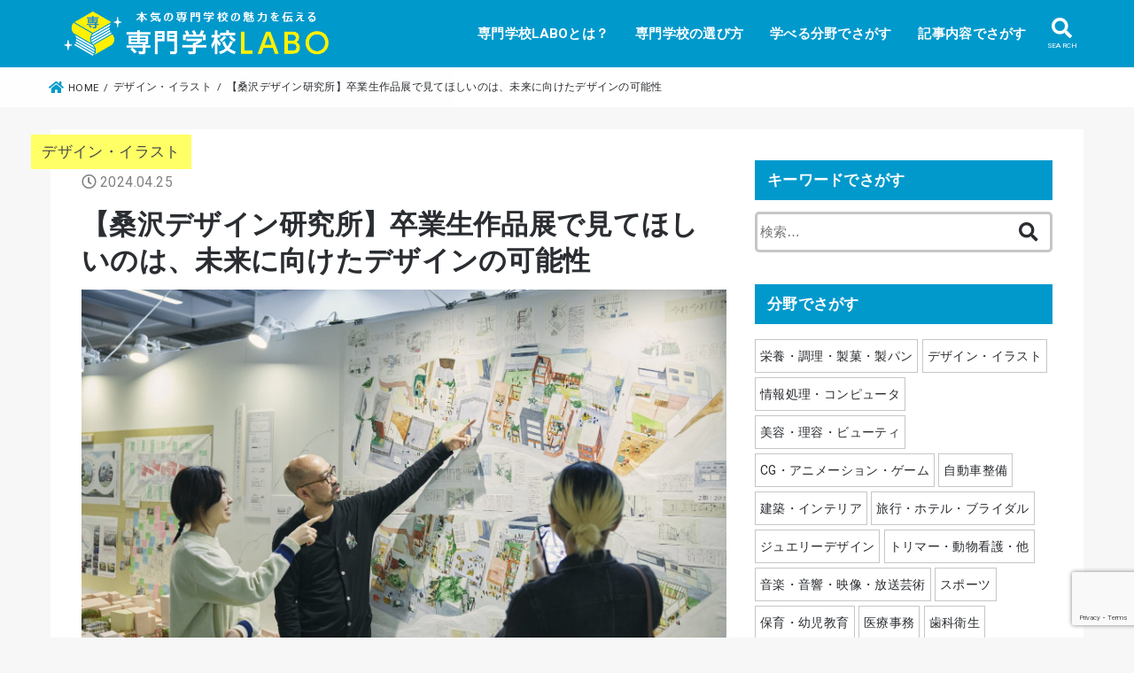

--- FILE ---
content_type: text/html; charset=UTF-8
request_url: https://senmonlab.com/240425_02/
body_size: 90127
content:
<!doctype html>
<html dir="ltr" lang="ja" prefix="og: https://ogp.me/ns#">

<head>
<meta charset="utf-8">
<meta http-equiv="X-UA-Compatible" content="IE=edge">
<meta name="HandheldFriendly" content="True">
<meta name="MobileOptimized" content="320">
<meta name="viewport" content="width=device-width, initial-scale=1"/>

<link rel="pingback" href="https://senmonlab.com/xmlrpc.php">
<link rel="stylesheet" href="https://use.fontawesome.com/releases/v5.13.0/css/all.css" integrity="sha384-Bfad6CLCknfcloXFOyFnlgtENryhrpZCe29RTifKEixXQZ38WheV+i/6YWSzkz3V" crossorigin="anonymous">
<link href="https://fonts.googleapis.com/css2?family=Roboto:wght@300;400;500;700;900&display=swap" rel="stylesheet">
<link href="https://fonts.googleapis.com/css?family=Sawarabi+Mincho&display=swap&subset=japanese" rel="stylesheet">
<title>【桑沢デザイン研究所】卒業生作品展で見てほしいのは、未来に向けたデザインの可能性 | 専門学校LABO | 本気の専門学校の魅力を伝える。</title>

		<!-- All in One SEO 4.8.2 - aioseo.com -->
	<meta name="description" content="桑沢デザイン研究所の卒業生作品展を訪れると、プロダクトからCG、ファッション、空間まで、あらゆるデザインの現在" />
	<meta name="robots" content="max-snippet:-1, max-image-preview:large, max-video-preview:-1" />
	<meta name="author" content="post"/>
	<meta name="google-site-verification" content="2BDOs4aQl6j27u_90t52GCysUFiBAoi94-6GFZP2IdU" />
	<link rel="canonical" href="https://senmonlab.com/240425_02/" />
	<meta name="generator" content="All in One SEO (AIOSEO) 4.8.2" />
		<meta property="og:locale" content="ja_JP" />
		<meta property="og:site_name" content="専門学校LABO | 本気の専門学校の魅力を伝える。" />
		<meta property="og:type" content="article" />
		<meta property="og:title" content="【桑沢デザイン研究所】卒業生作品展で見てほしいのは、未来に向けたデザインの可能性 | 専門学校LABO | 本気の専門学校の魅力を伝える。" />
		<meta property="og:description" content="桑沢デザイン研究所の卒業生作品展を訪れると、プロダクトからCG、ファッション、空間まで、あらゆるデザインの現在" />
		<meta property="og:url" content="https://senmonlab.com/240425_02/" />
		<meta property="og:image" content="https://senmonlab.com/wp-content/uploads/2024/04/kuwasawa_1.jpeg" />
		<meta property="og:image:secure_url" content="https://senmonlab.com/wp-content/uploads/2024/04/kuwasawa_1.jpeg" />
		<meta property="og:image:width" content="2560" />
		<meta property="og:image:height" content="1708" />
		<meta property="article:published_time" content="2024-04-25T00:31:51+00:00" />
		<meta property="article:modified_time" content="2024-04-25T00:31:51+00:00" />
		<meta name="twitter:card" content="summary_large_image" />
		<meta name="twitter:site" content="@LABO87153862" />
		<meta name="twitter:title" content="【桑沢デザイン研究所】卒業生作品展で見てほしいのは、未来に向けたデザインの可能性 | 専門学校LABO | 本気の専門学校の魅力を伝える。" />
		<meta name="twitter:description" content="桑沢デザイン研究所の卒業生作品展を訪れると、プロダクトからCG、ファッション、空間まで、あらゆるデザインの現在" />
		<meta name="twitter:image" content="https://senmonlab.com/wp-content/uploads/2024/04/kuwasawa_1.jpeg" />
		<script type="application/ld+json" class="aioseo-schema">
			{"@context":"https:\/\/schema.org","@graph":[{"@type":"Article","@id":"https:\/\/senmonlab.com\/240425_02\/#article","name":"\u3010\u6851\u6ca2\u30c7\u30b6\u30a4\u30f3\u7814\u7a76\u6240\u3011\u5352\u696d\u751f\u4f5c\u54c1\u5c55\u3067\u898b\u3066\u307b\u3057\u3044\u306e\u306f\u3001\u672a\u6765\u306b\u5411\u3051\u305f\u30c7\u30b6\u30a4\u30f3\u306e\u53ef\u80fd\u6027 | \u5c02\u9580\u5b66\u6821LABO | \u672c\u6c17\u306e\u5c02\u9580\u5b66\u6821\u306e\u9b45\u529b\u3092\u4f1d\u3048\u308b\u3002","headline":"\u3010\u6851\u6ca2\u30c7\u30b6\u30a4\u30f3\u7814\u7a76\u6240\u3011\u5352\u696d\u751f\u4f5c\u54c1\u5c55\u3067\u898b\u3066\u307b\u3057\u3044\u306e\u306f\u3001\u672a\u6765\u306b\u5411\u3051\u305f\u30c7\u30b6\u30a4\u30f3\u306e\u53ef\u80fd\u6027","author":{"@id":"https:\/\/senmonlab.com\/author\/post\/#author"},"publisher":{"@id":"https:\/\/senmonlab.com\/#organization"},"image":{"@type":"ImageObject","url":"https:\/\/senmonlab.com\/wp-content\/uploads\/2024\/04\/kuwasawa_1.jpeg","width":2560,"height":1708},"datePublished":"2024-04-25T09:31:51+09:00","dateModified":"2024-04-25T09:31:51+09:00","inLanguage":"ja","mainEntityOfPage":{"@id":"https:\/\/senmonlab.com\/240425_02\/#webpage"},"isPartOf":{"@id":"https:\/\/senmonlab.com\/240425_02\/#webpage"},"articleSection":"\u30c7\u30b6\u30a4\u30f3\u30fb\u30a4\u30e9\u30b9\u30c8, \u5b66\u6821\u53d6\u6750\u8a18\u4e8b, pickup, \u6851\u6ca2\u30c7\u30b6\u30a4\u30f3\u7814\u7a76\u6240"},{"@type":"BreadcrumbList","@id":"https:\/\/senmonlab.com\/240425_02\/#breadcrumblist","itemListElement":[{"@type":"ListItem","@id":"https:\/\/senmonlab.com\/#listItem","position":1,"name":"\u5bb6","item":"https:\/\/senmonlab.com\/","nextItem":{"@type":"ListItem","@id":"https:\/\/senmonlab.com\/240425_02\/#listItem","name":"\u3010\u6851\u6ca2\u30c7\u30b6\u30a4\u30f3\u7814\u7a76\u6240\u3011\u5352\u696d\u751f\u4f5c\u54c1\u5c55\u3067\u898b\u3066\u307b\u3057\u3044\u306e\u306f\u3001\u672a\u6765\u306b\u5411\u3051\u305f\u30c7\u30b6\u30a4\u30f3\u306e\u53ef\u80fd\u6027"}},{"@type":"ListItem","@id":"https:\/\/senmonlab.com\/240425_02\/#listItem","position":2,"name":"\u3010\u6851\u6ca2\u30c7\u30b6\u30a4\u30f3\u7814\u7a76\u6240\u3011\u5352\u696d\u751f\u4f5c\u54c1\u5c55\u3067\u898b\u3066\u307b\u3057\u3044\u306e\u306f\u3001\u672a\u6765\u306b\u5411\u3051\u305f\u30c7\u30b6\u30a4\u30f3\u306e\u53ef\u80fd\u6027","previousItem":{"@type":"ListItem","@id":"https:\/\/senmonlab.com\/#listItem","name":"\u5bb6"}}]},{"@type":"Organization","@id":"https:\/\/senmonlab.com\/#organization","name":"\u5c02\u9580\u5b66\u6821LABO","description":"\u672c\u6c17\u306e\u5c02\u9580\u5b66\u6821\u306e\u9b45\u529b\u3092\u4f1d\u3048\u308b\u3002","url":"https:\/\/senmonlab.com\/","logo":{"@type":"ImageObject","url":"https:\/\/senmonlab.com\/wp-content\/uploads\/2020\/06\/senmon-labo-logo-3.png","@id":"https:\/\/senmonlab.com\/240425_02\/#organizationLogo","width":699,"height":155},"image":{"@id":"https:\/\/senmonlab.com\/240425_02\/#organizationLogo"}},{"@type":"Person","@id":"https:\/\/senmonlab.com\/author\/post\/#author","url":"https:\/\/senmonlab.com\/author\/post\/","name":"post","image":{"@type":"ImageObject","@id":"https:\/\/senmonlab.com\/240425_02\/#authorImage","url":"https:\/\/secure.gravatar.com\/avatar\/a5bc09f463469aeae24aa2695aa88d88?s=96&d=mm&r=g","width":96,"height":96,"caption":"post"}},{"@type":"WebPage","@id":"https:\/\/senmonlab.com\/240425_02\/#webpage","url":"https:\/\/senmonlab.com\/240425_02\/","name":"\u3010\u6851\u6ca2\u30c7\u30b6\u30a4\u30f3\u7814\u7a76\u6240\u3011\u5352\u696d\u751f\u4f5c\u54c1\u5c55\u3067\u898b\u3066\u307b\u3057\u3044\u306e\u306f\u3001\u672a\u6765\u306b\u5411\u3051\u305f\u30c7\u30b6\u30a4\u30f3\u306e\u53ef\u80fd\u6027 | \u5c02\u9580\u5b66\u6821LABO | \u672c\u6c17\u306e\u5c02\u9580\u5b66\u6821\u306e\u9b45\u529b\u3092\u4f1d\u3048\u308b\u3002","description":"\u6851\u6ca2\u30c7\u30b6\u30a4\u30f3\u7814\u7a76\u6240\u306e\u5352\u696d\u751f\u4f5c\u54c1\u5c55\u3092\u8a2a\u308c\u308b\u3068\u3001\u30d7\u30ed\u30c0\u30af\u30c8\u304b\u3089CG\u3001\u30d5\u30a1\u30c3\u30b7\u30e7\u30f3\u3001\u7a7a\u9593\u307e\u3067\u3001\u3042\u3089\u3086\u308b\u30c7\u30b6\u30a4\u30f3\u306e\u73fe\u5728","inLanguage":"ja","isPartOf":{"@id":"https:\/\/senmonlab.com\/#website"},"breadcrumb":{"@id":"https:\/\/senmonlab.com\/240425_02\/#breadcrumblist"},"author":{"@id":"https:\/\/senmonlab.com\/author\/post\/#author"},"creator":{"@id":"https:\/\/senmonlab.com\/author\/post\/#author"},"image":{"@type":"ImageObject","url":"https:\/\/senmonlab.com\/wp-content\/uploads\/2024\/04\/kuwasawa_1.jpeg","@id":"https:\/\/senmonlab.com\/240425_02\/#mainImage","width":2560,"height":1708},"primaryImageOfPage":{"@id":"https:\/\/senmonlab.com\/240425_02\/#mainImage"},"datePublished":"2024-04-25T09:31:51+09:00","dateModified":"2024-04-25T09:31:51+09:00"},{"@type":"WebSite","@id":"https:\/\/senmonlab.com\/#website","url":"https:\/\/senmonlab.com\/","name":"\u5c02\u9580\u5b66\u6821LABO | \u672c\u6c17\u306e\u5c02\u9580\u5b66\u6821\u306e\u9b45\u529b\u3092\u4f1d\u3048\u308b\u3002","description":"\u672c\u6c17\u306e\u5c02\u9580\u5b66\u6821\u306e\u9b45\u529b\u3092\u4f1d\u3048\u308b\u3002","inLanguage":"ja","publisher":{"@id":"https:\/\/senmonlab.com\/#organization"}}]}
		</script>
		<!-- All in One SEO -->

<link rel='dns-prefetch' href='//www.google.com' />
<link rel='dns-prefetch' href='//ajax.googleapis.com' />
<link rel='dns-prefetch' href='//fonts.googleapis.com' />
<link rel='dns-prefetch' href='//use.fontawesome.com' />
<link rel='dns-prefetch' href='//s.w.org' />
<link rel="alternate" type="application/rss+xml" title="専門学校LABO | 本気の専門学校の魅力を伝える。 &raquo; フィード" href="https://senmonlab.com/feed/" />
<link rel="alternate" type="application/rss+xml" title="専門学校LABO | 本気の専門学校の魅力を伝える。 &raquo; コメントフィード" href="https://senmonlab.com/comments/feed/" />
		<script type="text/javascript">
			window._wpemojiSettings = {"baseUrl":"https:\/\/s.w.org\/images\/core\/emoji\/12.0.0-1\/72x72\/","ext":".png","svgUrl":"https:\/\/s.w.org\/images\/core\/emoji\/12.0.0-1\/svg\/","svgExt":".svg","source":{"concatemoji":"https:\/\/senmonlab.com\/wp-includes\/js\/wp-emoji-release.min.js?ver=5.4.18"}};
			/*! This file is auto-generated */
			!function(e,a,t){var n,r,o,i=a.createElement("canvas"),p=i.getContext&&i.getContext("2d");function s(e,t){var a=String.fromCharCode;p.clearRect(0,0,i.width,i.height),p.fillText(a.apply(this,e),0,0);e=i.toDataURL();return p.clearRect(0,0,i.width,i.height),p.fillText(a.apply(this,t),0,0),e===i.toDataURL()}function c(e){var t=a.createElement("script");t.src=e,t.defer=t.type="text/javascript",a.getElementsByTagName("head")[0].appendChild(t)}for(o=Array("flag","emoji"),t.supports={everything:!0,everythingExceptFlag:!0},r=0;r<o.length;r++)t.supports[o[r]]=function(e){if(!p||!p.fillText)return!1;switch(p.textBaseline="top",p.font="600 32px Arial",e){case"flag":return s([127987,65039,8205,9895,65039],[127987,65039,8203,9895,65039])?!1:!s([55356,56826,55356,56819],[55356,56826,8203,55356,56819])&&!s([55356,57332,56128,56423,56128,56418,56128,56421,56128,56430,56128,56423,56128,56447],[55356,57332,8203,56128,56423,8203,56128,56418,8203,56128,56421,8203,56128,56430,8203,56128,56423,8203,56128,56447]);case"emoji":return!s([55357,56424,55356,57342,8205,55358,56605,8205,55357,56424,55356,57340],[55357,56424,55356,57342,8203,55358,56605,8203,55357,56424,55356,57340])}return!1}(o[r]),t.supports.everything=t.supports.everything&&t.supports[o[r]],"flag"!==o[r]&&(t.supports.everythingExceptFlag=t.supports.everythingExceptFlag&&t.supports[o[r]]);t.supports.everythingExceptFlag=t.supports.everythingExceptFlag&&!t.supports.flag,t.DOMReady=!1,t.readyCallback=function(){t.DOMReady=!0},t.supports.everything||(n=function(){t.readyCallback()},a.addEventListener?(a.addEventListener("DOMContentLoaded",n,!1),e.addEventListener("load",n,!1)):(e.attachEvent("onload",n),a.attachEvent("onreadystatechange",function(){"complete"===a.readyState&&t.readyCallback()})),(n=t.source||{}).concatemoji?c(n.concatemoji):n.wpemoji&&n.twemoji&&(c(n.twemoji),c(n.wpemoji)))}(window,document,window._wpemojiSettings);
		</script>
		<style type="text/css">
img.wp-smiley,
img.emoji {
	display: inline !important;
	border: none !important;
	box-shadow: none !important;
	height: 1em !important;
	width: 1em !important;
	margin: 0 .07em !important;
	vertical-align: -0.1em !important;
	background: none !important;
	padding: 0 !important;
}
</style>
	<link rel='stylesheet' id='wp-block-library-css'  href='https://senmonlab.com/wp-includes/css/dist/block-library/style.min.css' type='text/css' media='all' />
<link rel='stylesheet' id='contact-form-7-css'  href='https://senmonlab.com/wp-content/plugins/contact-form-7/includes/css/styles.css?ver=5.3.2' type='text/css' media='all' />
<link rel='stylesheet' id='toc-screen-css'  href='https://senmonlab.com/wp-content/plugins/table-of-contents-plus/screen.min.css?ver=2411.1' type='text/css' media='all' />
<link rel='stylesheet' id='wpdp-style2-css'  href='https://senmonlab.com/wp-content/plugins/wp-datepicker/css/front-styles.css?t=1769491590' type='text/css' media='all' />
<link rel='stylesheet' id='wpdp-style3-css'  href='https://senmonlab.com/wp-content/plugins/wp-datepicker/css/jquery-ui.css' type='text/css' media='all' />
<link rel='stylesheet' id='wordpress-popular-posts-css-css'  href='https://senmonlab.com/wp-content/plugins/wordpress-popular-posts/assets/css/wpp.css?ver=5.2.3' type='text/css' media='all' />
<link rel='stylesheet' id='stk_style-css'  href='https://senmonlab.com/wp-content/themes/jstork19/style.css' type='text/css' media='all' />
<link rel='stylesheet' id='stk_child-style-css'  href='https://senmonlab.com/wp-content/themes/jstork19_custom/style.css' type='text/css' media='all' />
<link rel='stylesheet' id='gf_font-css'  href='https://fonts.googleapis.com/css?family=Concert+One&#038;display=swap' type='text/css' media='all' />
<link rel='stylesheet' id='fontawesome-css'  href='https://use.fontawesome.com/releases/v5.10.2/css/all.css' type='text/css' media='all' />
<link rel='stylesheet' id='mts_simple_booking_front_css-css'  href='https://senmonlab.com/wp-content/plugins/mts-simple-booking-c/css/mtssb-front.css' type='text/css' media='all' />
<link rel='stylesheet' id='additional-css-css'  href='https://senmonlab.com/wp-content/themes/jstork19_custom/assets/css/additional.css?ver=1.0.0' type='text/css' media='all' />
<script type='text/javascript' src='https://ajax.googleapis.com/ajax/libs/jquery/1.12.4/jquery.min.js?ver=1.12.4'></script>
<script type='text/javascript' src='https://senmonlab.com/wp-includes/js/jquery/ui/core.min.js?ver=1.11.4'></script>
<script type='text/javascript' src='https://senmonlab.com/wp-includes/js/jquery/ui/datepicker.min.js?ver=1.11.4'></script>
<script type='text/javascript'>
jQuery(document).ready(function(jQuery){jQuery.datepicker.setDefaults({"closeText":"\u9589\u3058\u308b","currentText":"\u4eca\u65e5","monthNames":["1\u6708","2\u6708","3\u6708","4\u6708","5\u6708","6\u6708","7\u6708","8\u6708","9\u6708","10\u6708","11\u6708","12\u6708"],"monthNamesShort":["1\u6708","2\u6708","3\u6708","4\u6708","5\u6708","6\u6708","7\u6708","8\u6708","9\u6708","10\u6708","11\u6708","12\u6708"],"nextText":"\u6b21","prevText":"\u524d","dayNames":["\u65e5\u66dc\u65e5","\u6708\u66dc\u65e5","\u706b\u66dc\u65e5","\u6c34\u66dc\u65e5","\u6728\u66dc\u65e5","\u91d1\u66dc\u65e5","\u571f\u66dc\u65e5"],"dayNamesShort":["\u65e5","\u6708","\u706b","\u6c34","\u6728","\u91d1","\u571f"],"dayNamesMin":["\u65e5","\u6708","\u706b","\u6c34","\u6728","\u91d1","\u571f"],"dateFormat":"yy\u5e74mm\u6708d\u65e5","firstDay":1,"isRTL":false});});
</script>
<script type='text/javascript'>
/* <![CDATA[ */
var wpdp_obj = {"nonce":"5570eefa3c","wpml_current_language":null};
/* ]]> */
</script>
<script type='text/javascript' src='https://senmonlab.com/wp-content/plugins/wp-datepicker/js/scripts-front.js'></script>
<script type='text/javascript' src='https://senmonlab.com/wp-content/plugins/wp-datepicker/js/i18n/datepicker-ja.js'></script>
<script type='application/json' id="wpp-json">
{"sampling_active":0,"sampling_rate":100,"ajax_url":"https:\/\/senmonlab.com\/wp-json\/wordpress-popular-posts\/v1\/popular-posts","ID":4273,"token":"7b5ef1a56e","lang":0,"debug":0}
</script>
<script type='text/javascript' src='https://senmonlab.com/wp-content/plugins/wordpress-popular-posts/assets/js/wpp.min.js?ver=5.2.3'></script>
<link rel='https://api.w.org/' href='https://senmonlab.com/wp-json/' />
<link rel="EditURI" type="application/rsd+xml" title="RSD" href="https://senmonlab.com/xmlrpc.php?rsd" />
<link rel="wlwmanifest" type="application/wlwmanifest+xml" href="https://senmonlab.com/wp-includes/wlwmanifest.xml" /> 
<link rel='prev' title='デジタル化の時代にこそ学ぶべき 立体造形から見えるデザインの本質' href='https://senmonlab.com/230425_01/' />
<link rel='next' title='【窪田理容美容専門学校】人から感謝され、定年なく業界で活躍する人材を育てる！' href='https://senmonlab.com/240430_01/' />

<link rel='shortlink' href='https://senmonlab.com/?p=4273' />
<link rel="alternate" type="application/json+oembed" href="https://senmonlab.com/wp-json/oembed/1.0/embed?url=https%3A%2F%2Fsenmonlab.com%2F240425_02%2F" />
<link rel="alternate" type="text/xml+oembed" href="https://senmonlab.com/wp-json/oembed/1.0/embed?url=https%3A%2F%2Fsenmonlab.com%2F240425_02%2F&#038;format=xml" />
<style type="text/css">
body, #breadcrumb li a::after{ color: #2a2d31;}
a, #breadcrumb li.bc_homelink a::before, .author_sns li a::before,.widget li a:after,.np-post-list.prev a::before, .np-post-list.next a::after, .footer-links li a:before{ color: #0099cc;}
a:hover{ color: #04285e;}

.article-footer .post-categories li a,.article-footer .tags a{ background-color: #0099cc;  border-color:#0099cc;}
.article-footer .post-categories li a:hover,.article-footer .tags a:hover{ background-color: #04285e;  border-color:#04285e;}
.article-footer .tags a{ color:#0099cc;}
.article-footer .tags a:hover{ color: #04285e;}
#header, .bgnormal #inner-header{ background: #0099cc;}
#site__logo a{ color: #f2cd5c;}
#header, #g_nav li a, .nav_btn{ color: #ffffff;}
@media only screen and (min-width: 768px) {
	.nav ul { background: #ffffff;}
	#g_nav .nav li ul.sub-menu li a{ color: #2a2d31;}
}

#inner-content, #breadcrumb, .entry-content blockquote:before, .entry-content blockquote:after, .archives-list.simple-list .post-list a,.cbox.type_simple,.cbox.type_simple .box_title .span__box_title, .accordion_content{ background: #ffffff;}

.entry-content h2:not(.is-style-stylenone),.widgettitle,.homeadd_wrap h2,.accordion::before,
ul.wpp-list li a:before,#toc_container .toc_number { background: #0099cc; color: #ffffff;}

.entry-content h3:not(.is-style-stylenone),.entry-content h4:not(.is-style-stylenone),.cat_postlist .catttl,.archive-title,
.h_boader .entry-content h2:not(.is-style-stylenone),.h_boader .homeadd_wrap h2{ border-color: #0099cc;}
.h_balloon .entry-content h2:not(.is-style-stylenone):after,.h_balloon .homeadd_wrap h2:not(.is-style-stylenone):after{ border-top-color: #0099cc;}
.entry-content ul li:before, #toc_container .toc_title::before{ color: #0099cc;}
.entry-content ol > li:before{ background: #0099cc; border-color: #0099cc;  color: #ffffff;}

#container .cat-name,.related_article .ttl:before{ background: #0099cc; color:  #ffffff;}
.btn-wrap a, .wp-block-button.is-style-normal a{ background: #0099cc;border-color: #0099cc;}
.btn-wrap a:hover, .wp-block-button.is-style-normal a:hover, .widget .btn-wrap:not(.simple) a:hover{ color: #0099cc;border-color: #0099cc;}
.btn-wrap.simple a, .wp-block-button.is-style-simple a, .pagination a, .pagination span,.page-links a{ border-color: #0099cc; color: #0099cc;}
.btn-wrap.simple a:hover, .wp-block-button.is-style-simple a:hover, .pagination .current,.pagination .current:hover,.page-links ul > li > span,.pagination a:hover,.pagination a:focus,.page-links a:hover,.page-links a:focus,.accordionBtn{ background-color: #0099cc;}
.accordionBtn.active{ background-color: #04285e;}

#top_carousel a, .slick-prev:before, .slick-next:before, .slick-dots li button:before{color: #0099cc;}
#sidebar1, .widget:not(.widget_text) a{ color: #2a2d31;}
.bgfull #footer-top, .cta-inner{ background-color: #ffffff; color: #2a2d31;}
.footer a,#footer-top a{ color: #2a2d31;}
#footer-top .widgettitle{ color: #2a2d31;}
.bgfull #footer, .bgnormal #footer #inner-footer { background-color: #ffffff; color: #2a2d31;}
.wp-block-stk-plugin-faq .faq_title::before{ background-color: #2a2d31;}
.newmark::before{background-color: #ff9a1f;}
</style>
<link rel="stylesheet" href="https://senmonlab.com/wp-content/plugins/online-lesson-booking-system/front.css" type="text/css" /><link rel="icon" href="https://senmonlab.com/wp-content/uploads/2020/06/cropped-favicon-32x32.png" sizes="32x32" />
<link rel="icon" href="https://senmonlab.com/wp-content/uploads/2020/06/cropped-favicon-192x192.png" sizes="192x192" />
<link rel="apple-touch-icon" href="https://senmonlab.com/wp-content/uploads/2020/06/cropped-favicon-180x180.png" />
<meta name="msapplication-TileImage" content="https://senmonlab.com/wp-content/uploads/2020/06/cropped-favicon-270x270.png" />
		<style type="text/css" id="wp-custom-css">
			body {
font-family:  'Roboto', 'Noto Sans JP', sans-serif;
}

.widget_nav_menu ul {
padding-top:12px;
margin: 0 auto;
list-style: none;
}
.widget_nav_menu li {
display: inline-block;
width: ;
padding-top: 5px!important;
border-bottom: none!important;
text-align: center;
}
.widget_nav_menu ul a{
padding: 5px 5px!important;
border-radius: 0px;
color: #fff;
font-size: 14px;
font-weight:400;
border:1px solid rgba(66,66,66,.3);	
text-decoration: none;
text-align: center;
box-shadow: 0 rgba(0,0,0,.5);
transition: color 0.3s, background-color 0.3s, box-shadow 0.3s, transform 0.3s;
}
.widget_nav_menu ul a:hover{
background: #0099cc;	
color: #ffffff !important;
box-shadow: 0rgba(0,0,0,1);
transform: translate3d(0px, 2px, 0px);
}
.widget_nav_menu li a:after{
display: none;
}


.h2, h2 {
	font-weight:700;
}
.h3, .h4, h3, h4 {
	font-weight:600;	
}

#site__logo.fs_l img{
	max-height:90px;
}
@media only screen and (min-width: 1167px){
	#g_nav > ul > li{
		font-size:90%;
	}
}

.h2.entry-title{
	color:#0099cc !important;
}

.wpp-post-title{
	font-size:85%;
	line-height:1.8;
}

.category {
	color: #0099cf !important;
}

.category:hover {
	border-bottom: 1px solid #0099cf !important;
}

.slick-slide .eyecatch .osusume-label{
	font-weight:500;
}

.osusume-label {
	font-weight:600;
}

p {
	color:#2a2d31;
}

#container .cat-name, .related_article .ttl:before {
	background-color:#ffff66 !important;
	color:#45484b;
	opacity:1;
}		</style>
		</head>

<body class="post-template-default single single-post postid-4273 single-format-standard wp-custom-logo fixhead-active bgfull">

<div id="container">


<header id="header" class="header">
<div id="inner-header" class="wrap">


<div id="site__logo" class="fs_m">

	
		<p class="h1 img"><a href="https://senmonlab.com/" class="custom-logo-link" rel="home"><img width="569" height="95" src="https://senmonlab.com/wp-content/uploads/2020/06/senmonlab-2.png" class="custom-logo" alt="専門学校LABO" srcset="https://senmonlab.com/wp-content/uploads/2020/06/senmonlab-2.png 569w, https://senmonlab.com/wp-content/uploads/2020/06/senmonlab-2-300x50.png 300w" sizes="(max-width: 569px) 100vw, 569px" /></a></p>
	
</div>

<nav id="g_nav" class="menu-pc%e7%94%a8%e3%82%b0%e3%83%ad%e3%83%bc%e3%83%90%e3%83%ab%e3%83%8a%e3%83%93-container"><ul id="menu-pc%e7%94%a8%e3%82%b0%e3%83%ad%e3%83%bc%e3%83%90%e3%83%ab%e3%83%8a%e3%83%93" class="nav top-nav cf"><li id="menu-item-1325" class="menu-item menu-item-type-post_type menu-item-object-page menu-item-1325"><a href="https://senmonlab.com/about/">専門学校LABOとは？</a></li>
<li id="menu-item-1323" class="menu-item menu-item-type-post_type menu-item-object-page menu-item-1323"><a href="https://senmonlab.com/basic/">専門学校の選び方</a></li>
<li id="menu-item-1320" class="menu-item menu-item-type-post_type menu-item-object-page menu-item-1320"><a href="https://senmonlab.com/search-by-field/">学べる分野でさがす</a></li>
<li id="menu-item-1324" class="menu-item menu-item-type-post_type menu-item-object-page menu-item-1324"><a href="https://senmonlab.com/search-by-article-content/">記事内容でさがす</a></li>
</ul></nav>

<a href="#searchbox" data-remodal-target="searchbox" class="nav_btn search_btn"><span class="text gf">search</span></a>

<a href="#spnavi" data-remodal-target="spnavi" class="nav_btn menu_btn"><span class="text gf">menu</span></a>



</div>
</header>



<div id="breadcrumb" class="breadcrumb fadeIn cf"><div class="wrap"><ul itemscope itemtype="http://schema.org/BreadcrumbList"><li itemprop="itemListElement" itemscope itemtype="http://schema.org/ListItem" class="bc_homelink"><a itemprop="item" href="https://senmonlab.com/"><span itemprop="name"> HOME</span></a><meta itemprop="position" content="1" /></li><li itemprop="itemListElement" itemscope itemtype="http://schema.org/ListItem"><a itemprop="item" href="https://senmonlab.com/category/design-illust/"><span itemprop="name">デザイン・イラスト</span></a><meta itemprop="position" content="2" /></li><li itemprop="itemListElement" itemscope itemtype="http://schema.org/ListItem" class="bc_posttitle"><span itemprop="name">【桑沢デザイン研究所】卒業生作品展で見てほしいのは、未来に向けたデザインの可能性</span><meta itemprop="position" content="3" /></li></ul></div></div>









<div id="content">
<div id="inner-content" class="fadeIn wrap">

<main id="main">
<article id="post-4273" class="post-4273 post type-post status-publish format-standard has-post-thumbnail hentry category-design-illust category-16 tag-pickup tag-55 article">
<header class="article-header entry-header">
<p class="byline entry-meta vcard cf">

<span class="cat-name cat-id-7"><a href="https://senmonlab.com/category/design-illust/">デザイン・イラスト</a></span>
<time class="time__date gf entry-date updated" datetime="2024-04-25">2024.04.25</time>

</p>

<h1 class="entry-title single-title" itemprop="headline" rel="bookmark">【桑沢デザイン研究所】卒業生作品展で見てほしいのは、未来に向けたデザインの可能性</h1>

<figure class="eyecatch">
<img width="2560" height="1708" src="https://senmonlab.com/wp-content/uploads/2024/04/kuwasawa_1.jpeg" class="attachment-post-thumbnail size-post-thumbnail wp-post-image" alt="" srcset="https://senmonlab.com/wp-content/uploads/2024/04/kuwasawa_1.jpeg 2560w, https://senmonlab.com/wp-content/uploads/2024/04/kuwasawa_1-300x200.jpeg 300w, https://senmonlab.com/wp-content/uploads/2024/04/kuwasawa_1-1024x683.jpeg 1024w, https://senmonlab.com/wp-content/uploads/2024/04/kuwasawa_1-768x512.jpeg 768w, https://senmonlab.com/wp-content/uploads/2024/04/kuwasawa_1-1536x1025.jpeg 1536w, https://senmonlab.com/wp-content/uploads/2024/04/kuwasawa_1-2048x1366.jpeg 2048w" sizes="(max-width: 2560px) 100vw, 2560px" / loading="lazy"><noscript><img width="2560" height="1708" src="https://senmonlab.com/wp-content/uploads/2024/04/kuwasawa_1.jpeg" class="attachment-post-thumbnail size-post-thumbnail wp-post-image" alt="" srcset="https://senmonlab.com/wp-content/uploads/2024/04/kuwasawa_1.jpeg 2560w, https://senmonlab.com/wp-content/uploads/2024/04/kuwasawa_1-300x200.jpeg 300w, https://senmonlab.com/wp-content/uploads/2024/04/kuwasawa_1-1024x683.jpeg 1024w, https://senmonlab.com/wp-content/uploads/2024/04/kuwasawa_1-768x512.jpeg 768w, https://senmonlab.com/wp-content/uploads/2024/04/kuwasawa_1-1536x1025.jpeg 1536w, https://senmonlab.com/wp-content/uploads/2024/04/kuwasawa_1-2048x1366.jpeg 2048w" sizes="(max-width: 2560px) 100vw, 2560px" / ></noscript></figure>
<div class="sns_btn">
<ul>

<li class="twitter"> 
<a target="blank" href="//twitter.com/intent/tweet?url=https%3A%2F%2Fsenmonlab.com%2F240425_02%2F&text=%E3%80%90%E6%A1%91%E6%B2%A2%E3%83%87%E3%82%B6%E3%82%A4%E3%83%B3%E7%A0%94%E7%A9%B6%E6%89%80%E3%80%91%E5%8D%92%E6%A5%AD%E7%94%9F%E4%BD%9C%E5%93%81%E5%B1%95%E3%81%A7%E8%A6%8B%E3%81%A6%E3%81%BB%E3%81%97%E3%81%84%E3%81%AE%E3%81%AF%E3%80%81%E6%9C%AA%E6%9D%A5%E3%81%AB%E5%90%91%E3%81%91%E3%81%9F%E3%83%87%E3%82%B6%E3%82%A4%E3%83%B3%E3%81%AE%E5%8F%AF%E8%83%BD%E6%80%A7&tw_p=tweetbutton" onclick="window.open(this.href, 'tweetwindow', 'width=550, height=450,personalbar=0,toolbar=0,scrollbars=1,resizable=1'); return false;"><span class="text">ツイート</span><span class="count"></span></a>
</li>

<li class="facebook">
<a href="//www.facebook.com/sharer.php?src=bm&u=https%3A%2F%2Fsenmonlab.com%2F240425_02%2F&t=%E3%80%90%E6%A1%91%E6%B2%A2%E3%83%87%E3%82%B6%E3%82%A4%E3%83%B3%E7%A0%94%E7%A9%B6%E6%89%80%E3%80%91%E5%8D%92%E6%A5%AD%E7%94%9F%E4%BD%9C%E5%93%81%E5%B1%95%E3%81%A7%E8%A6%8B%E3%81%A6%E3%81%BB%E3%81%97%E3%81%84%E3%81%AE%E3%81%AF%E3%80%81%E6%9C%AA%E6%9D%A5%E3%81%AB%E5%90%91%E3%81%91%E3%81%9F%E3%83%87%E3%82%B6%E3%82%A4%E3%83%B3%E3%81%AE%E5%8F%AF%E8%83%BD%E6%80%A7" onclick="javascript:window.open(this.href, '', 'menubar=no,toolbar=no,resizable=yes,scrollbars=yes,height=300,width=600');return false;"><span class="text">シェア</span><span class="count"></span></a>
</li>

<li class="hatebu">       
<a href="//b.hatena.ne.jp/add?mode=confirm&url=https://senmonlab.com/240425_02/&title=%E3%80%90%E6%A1%91%E6%B2%A2%E3%83%87%E3%82%B6%E3%82%A4%E3%83%B3%E7%A0%94%E7%A9%B6%E6%89%80%E3%80%91%E5%8D%92%E6%A5%AD%E7%94%9F%E4%BD%9C%E5%93%81%E5%B1%95%E3%81%A7%E8%A6%8B%E3%81%A6%E3%81%BB%E3%81%97%E3%81%84%E3%81%AE%E3%81%AF%E3%80%81%E6%9C%AA%E6%9D%A5%E3%81%AB%E5%90%91%E3%81%91%E3%81%9F%E3%83%87%E3%82%B6%E3%82%A4%E3%83%B3%E3%81%AE%E5%8F%AF%E8%83%BD%E6%80%A7" onclick="window.open(this.href, 'HBwindow', 'width=600, height=400, menubar=no, toolbar=no, scrollbars=yes'); return false;" target="_blank"><span class="text">はてブ</span><span class="count"></span></a>
</li>

<li class="line">
<a href="//line.me/R/msg/text/?%E3%80%90%E6%A1%91%E6%B2%A2%E3%83%87%E3%82%B6%E3%82%A4%E3%83%B3%E7%A0%94%E7%A9%B6%E6%89%80%E3%80%91%E5%8D%92%E6%A5%AD%E7%94%9F%E4%BD%9C%E5%93%81%E5%B1%95%E3%81%A7%E8%A6%8B%E3%81%A6%E3%81%BB%E3%81%97%E3%81%84%E3%81%AE%E3%81%AF%E3%80%81%E6%9C%AA%E6%9D%A5%E3%81%AB%E5%90%91%E3%81%91%E3%81%9F%E3%83%87%E3%82%B6%E3%82%A4%E3%83%B3%E3%81%AE%E5%8F%AF%E8%83%BD%E6%80%A7%0Ahttps%3A%2F%2Fsenmonlab.com%2F240425_02%2F" target="_blank"><span class="text">送る</span></a>
</li>


</ul>
</div></header>

<section class="entry-content cf">



<p><strong>桑沢デザイン研究所</strong>の卒業生作品展を訪れると、プロダクトからCG、ファッション、空間まで、あらゆるデザインの現在形が一様に見られるという。</p>
<p><strong>スペースデザイン分野</strong>を担当する<strong>大松俊紀先生</strong>の案内で、<strong>卒業生作品展「桑沢2024」</strong>の様子をレポートしよう。</p>
<h2>最新のデザインが集結した桑沢の「卒業生作品展」</h2>
<p>2024年2月、東京・<strong>渋谷</strong>にある<strong>桑沢デザイン研究所</strong>で、<strong>卒業生作品展</strong>が開催された。</p>
<img class="aligncenter wp-image-4329 size-large" src="https://senmonlab.com/wp-content/uploads/2024/04/kuwasawa_2-1024x675.jpeg" alt="" width="728" height="480" srcset="https://senmonlab.com/wp-content/uploads/2024/04/kuwasawa_2-1024x675.jpeg 1024w, https://senmonlab.com/wp-content/uploads/2024/04/kuwasawa_2-300x198.jpeg 300w, https://senmonlab.com/wp-content/uploads/2024/04/kuwasawa_2-768x506.jpeg 768w, https://senmonlab.com/wp-content/uploads/2024/04/kuwasawa_2-1536x1012.jpeg 1536w, https://senmonlab.com/wp-content/uploads/2024/04/kuwasawa_2-2048x1350.jpeg 2048w" sizes="(max-width: 728px) 100vw, 728px" / loading="lazy"><noscript><img class="aligncenter wp-image-4329 size-large" src="https://senmonlab.com/wp-content/uploads/2024/04/kuwasawa_2-1024x675.jpeg" alt="" width="728" height="480" srcset="https://senmonlab.com/wp-content/uploads/2024/04/kuwasawa_2-1024x675.jpeg 1024w, https://senmonlab.com/wp-content/uploads/2024/04/kuwasawa_2-300x198.jpeg 300w, https://senmonlab.com/wp-content/uploads/2024/04/kuwasawa_2-768x506.jpeg 768w, https://senmonlab.com/wp-content/uploads/2024/04/kuwasawa_2-1536x1012.jpeg 1536w, https://senmonlab.com/wp-content/uploads/2024/04/kuwasawa_2-2048x1350.jpeg 2048w" sizes="(max-width: 728px) 100vw, 728px" / ></noscript>
<p>2月23日（金）から25日（日）で行われた<strong>「桑沢2024」</strong>の会場を訪れると白を基調としたスタイリッシュな空間に、個性的な作品がズラリと並んでいた。会場は、若者を中心とした多くの来場者で埋めつくされ、コロナ禍が終わったことを改めて感じさせられた。</p>
<p>会場は全6フロアで、<strong>ビジュアルデザイン、プロダクトデザイン、スペースデザイン、ファッションデザイン</strong>と専攻ごとにスペースが分けられている。展示作品もポスターからイラスト、写真、商品パッケージ、家具、建築模型、ファッション作品まで実に<strong>多彩</strong>だ。</p>
<p>「桑沢の卒業生作品展の魅力は、ビル1棟のコンパクトな空間で、デザインのあらゆる分野をカバーした展示を一挙に見られることです。校舎の8階から下に降りてくる間に、<strong>最近のデザインの流れの全体像</strong>がわかります」</p>
<p>そう語るのは、桑沢デザイン研究所の<strong>大松俊紀先生</strong>だ。担当する<strong>スペースデザイン専攻</strong>では、家具や照明など空間を構成する単位である<strong>「エレメント」</strong>、内部空間を意味する<strong>「インテリア」</strong>、都市環境を形づくる<strong>「住環境」</strong>の3つの分野で多彩な授業を行っている。</p>
<p>「展示では、完成した作品自体に目が行きがちですが、本当に見てほしいのは、学生がゼロから<strong>独自のコンセプト</strong>を考え、長い時間をかけてそれを固めて、形にしていった過程です。また、そこから見える<strong>未来に向けたデザインの可能性</strong>にも注目してほしいですね」</p>
<img class="size-medium wp-image-3716 aligncenter" src="https://senmonlab.com/wp-content/uploads/2024/04/kuwasawa_3.jpg" alt="" width="300" height="200" / loading="lazy"><noscript><img class="size-medium wp-image-3716 aligncenter" src="https://senmonlab.com/wp-content/uploads/2024/04/kuwasawa_3.jpg" alt="" width="300" height="200" / ></noscript>
<p>桑沢デザイン研究所の<strong>昼間部</strong>では、3年間の学びの課程で、デザインの基本となる<strong>課題発見→仮説立案→提案・発信→検証のサイクル</strong>を繰り返す。そのベースとなるのが、<strong>1年次</strong>の<strong>「基礎造形」「基礎デザイン」</strong>の授業だ。ここで実際に手を動かしながら、素材や造形と向き合い、デザインの基礎を学んでいく。</p>
<p>その後、<strong>2年次</strong>から<strong>ビジュアルデザイン、プロダクトデザイン、スペースデザイン、ファッションデザイン</strong>の4専攻に分かれて、<strong>実践的な課題</strong>に取り組む。</p>
<p>「1年次の<strong>『基礎造形』</strong>では、いきなり木の塊を渡されて、手に馴染む形に彫るという課題が与えられます。機能のことは一切考えずに、素材を感じ、その<strong>可能性を模索</strong>します。スペースデザインの学生もファッションデザインの学生も等しくこの授業を受けます。</p>
<p>そして、<strong>2年次</strong>から素材に機能を付けて、<strong>デザインとして発展</strong>させていきます。例えば、イスであれば木という素材に『座れる』という機能を加えながら、生活を変えるような新たな可能性を模索します。ここで最初から機能のことを考えるとどうしても似通った作品ばかりになってしまう。最初に<strong>機能を度外視して、素材の特性や手ざわりと徹底的に向き合う</strong>ことで、<strong>言語ではうまく説明できない面白いもの</strong>が生まれてきたりするのです」</p>
<img class="alignnone wp-image-4278 size-medium" src="https://senmonlab.com/wp-content/uploads/2024/04/kuwasawa_4-scaled.jpg" alt="" width="200" height="300" / loading="lazy"><noscript><img class="alignnone wp-image-4278 size-medium" src="https://senmonlab.com/wp-content/uploads/2024/04/kuwasawa_4-scaled.jpg" alt="" width="200" height="300" / ></noscript><img class="alignnone wp-image-4276 size-medium" src="https://senmonlab.com/wp-content/uploads/2024/04/kuwasawa_5-scaled.jpg" alt="" width="200" height="300" / loading="lazy"><noscript><img class="alignnone wp-image-4276 size-medium" src="https://senmonlab.com/wp-content/uploads/2024/04/kuwasawa_5-scaled.jpg" alt="" width="200" height="300" / ></noscript>
<h2>デザインの「普遍性」とは何かを桑沢で学んでほしい</h2>
<p><strong>2年次</strong>からの<strong>「実践的な課題」</strong>の好例といえるのが、大松先生が担当する<strong>「住宅設計」</strong>の授業だ。</p>
<p>ここでは日本を代表する<strong>建築家・篠原一男氏</strong>が設計した住宅を訪問見学し、模型をつくってその<strong>設計思想</strong>を学び、それを参考にして<strong>新たな住宅を設計する課題</strong>に挑戦する。</p>
<p>「建築家・篠原一男は、桑沢の教壇に立っていたこともある縁の深い方です。授業で学生は、篠原氏が設計した住宅の隣に敷地を設定し、新しい住宅を設計する課題に挑戦します。巨匠の住宅デザインと向き合い、同氏が世界的に評価される背景やその思想を深く理解するプロセスを通じて、<strong>デザインの普遍性とは何か</strong>を学んでほしいと思っています」</p>
<p><strong>優れた建築には必ず思想がある</strong>。それがなければ、2・3年で陳腐化してしまう建築にしかならない。実際に住宅の模型をつくり、巨匠の設計思想に触れる体験を通じて、<strong>普遍的なデザインの本質を学ぶ</strong>ことができるという。</p>
<p><strong>作品展のWebサイト</strong>では、担当学生による各作品の詳しい説明も掲載されている。また同サイトでは、<strong>今年度の学内説明会イベントの予定</strong>なども掲載されている。<br />
<div class="cbox is-style-blue_box type_simple">
<dl>
<dt style="font-weight: bold">卒業生作品展「桑沢2024」</dt>
<dd><a href="https://www.sotsuten-archive.kds.ac.jp/2024/" target="_blank" rel="noopener noreferrer">詳細・オンライン展示公開中</a></dd>
</dl>
</div>
<p>「生成AIが登場し、3DCGなどが簡単に描ける時代になりました。しかし、デザインの本質は<strong>『考え方』</strong>にあります。例えば、イスをつくるなら『どんな形？』ではなく、『座るってどういうこと？』から考えるのが桑沢の教育です。ここで<strong>デザインを根本から考えた経験は、20年後、50年後の未来にも普遍的に役立つ</strong>ものになるでしょう」</p>
<dl>
<dt><img class="size-medium wp-image-3718" src="https://senmonlab.com/wp-content/uploads/2024/04/kuwasawa_6.jpg" alt="" width="278" height="300" / loading="lazy"><noscript><img class="size-medium wp-image-3718" src="https://senmonlab.com/wp-content/uploads/2024/04/kuwasawa_6.jpg" alt="" width="278" height="300" / ></noscript></dt>
<dd>スペースデザイン分野の大松俊紀先生</dd>
</dl>
<div class="cbox is-style-blue_box type_normal"><a href="https://www.kds.ac.jp" target="_blank" rel="noopener noreferrer"><strong>専門学校 桑沢デザイン研究所</strong></a><br />
■総合デザイン科 昼間部3年制<br />
■専攻デザイン科 夜間部2年制</p>
<p>専門学校 桑沢デザイン研究所<br />
〒150-0041<br />
東京都渋谷区神南1丁目4-17<br />
TEL 03-3463-2432（進路支援課）</div>
<p>→『進路の広場』で<a href="https://hiroba.shinrokikaku.co.jp/school/10" target="_blank" rel="noopener noreferrer">専門学校 桑沢デザイン研究所</a>を見る</p>



</section>

<footer class="article-footer">
<ul class="post-categories">
	<li><a href="https://senmonlab.com/category/design-illust/" rel="category tag">デザイン・イラスト</a></li>
	<li><a href="https://senmonlab.com/category/%e5%ad%a6%e6%a0%a1%e5%8f%96%e6%9d%90%e8%a8%98%e4%ba%8b/" rel="category tag">学校取材記事</a></li></ul><p class="tags"><a href="https://senmonlab.com/tag/pickup/" rel="tag">pickup</a><a href="https://senmonlab.com/tag/%e6%a1%91%e6%b2%a2%e3%83%87%e3%82%b6%e3%82%a4%e3%83%b3%e7%a0%94%e7%a9%b6%e6%89%80/" rel="tag">桑沢デザイン研究所</a></p></footer>


<div class="sharewrap">
<div class="sns_btn">
<ul>

<li class="twitter"> 
<a target="blank" href="//twitter.com/intent/tweet?url=https%3A%2F%2Fsenmonlab.com%2F240425_02%2F&text=%E3%80%90%E6%A1%91%E6%B2%A2%E3%83%87%E3%82%B6%E3%82%A4%E3%83%B3%E7%A0%94%E7%A9%B6%E6%89%80%E3%80%91%E5%8D%92%E6%A5%AD%E7%94%9F%E4%BD%9C%E5%93%81%E5%B1%95%E3%81%A7%E8%A6%8B%E3%81%A6%E3%81%BB%E3%81%97%E3%81%84%E3%81%AE%E3%81%AF%E3%80%81%E6%9C%AA%E6%9D%A5%E3%81%AB%E5%90%91%E3%81%91%E3%81%9F%E3%83%87%E3%82%B6%E3%82%A4%E3%83%B3%E3%81%AE%E5%8F%AF%E8%83%BD%E6%80%A7&tw_p=tweetbutton" onclick="window.open(this.href, 'tweetwindow', 'width=550, height=450,personalbar=0,toolbar=0,scrollbars=1,resizable=1'); return false;"><span class="text">ツイート</span><span class="count"></span></a>
</li>

<li class="facebook">
<a href="//www.facebook.com/sharer.php?src=bm&u=https%3A%2F%2Fsenmonlab.com%2F240425_02%2F&t=%E3%80%90%E6%A1%91%E6%B2%A2%E3%83%87%E3%82%B6%E3%82%A4%E3%83%B3%E7%A0%94%E7%A9%B6%E6%89%80%E3%80%91%E5%8D%92%E6%A5%AD%E7%94%9F%E4%BD%9C%E5%93%81%E5%B1%95%E3%81%A7%E8%A6%8B%E3%81%A6%E3%81%BB%E3%81%97%E3%81%84%E3%81%AE%E3%81%AF%E3%80%81%E6%9C%AA%E6%9D%A5%E3%81%AB%E5%90%91%E3%81%91%E3%81%9F%E3%83%87%E3%82%B6%E3%82%A4%E3%83%B3%E3%81%AE%E5%8F%AF%E8%83%BD%E6%80%A7" onclick="javascript:window.open(this.href, '', 'menubar=no,toolbar=no,resizable=yes,scrollbars=yes,height=300,width=600');return false;"><span class="text">シェア</span><span class="count"></span></a>
</li>

<li class="hatebu">       
<a href="//b.hatena.ne.jp/add?mode=confirm&url=https://senmonlab.com/240425_02/&title=%E3%80%90%E6%A1%91%E6%B2%A2%E3%83%87%E3%82%B6%E3%82%A4%E3%83%B3%E7%A0%94%E7%A9%B6%E6%89%80%E3%80%91%E5%8D%92%E6%A5%AD%E7%94%9F%E4%BD%9C%E5%93%81%E5%B1%95%E3%81%A7%E8%A6%8B%E3%81%A6%E3%81%BB%E3%81%97%E3%81%84%E3%81%AE%E3%81%AF%E3%80%81%E6%9C%AA%E6%9D%A5%E3%81%AB%E5%90%91%E3%81%91%E3%81%9F%E3%83%87%E3%82%B6%E3%82%A4%E3%83%B3%E3%81%AE%E5%8F%AF%E8%83%BD%E6%80%A7" onclick="window.open(this.href, 'HBwindow', 'width=600, height=400, menubar=no, toolbar=no, scrollbars=yes'); return false;" target="_blank"><span class="text">はてブ</span><span class="count"></span></a>
</li>

<li class="line">
<a href="//line.me/R/msg/text/?%E3%80%90%E6%A1%91%E6%B2%A2%E3%83%87%E3%82%B6%E3%82%A4%E3%83%B3%E7%A0%94%E7%A9%B6%E6%89%80%E3%80%91%E5%8D%92%E6%A5%AD%E7%94%9F%E4%BD%9C%E5%93%81%E5%B1%95%E3%81%A7%E8%A6%8B%E3%81%A6%E3%81%BB%E3%81%97%E3%81%84%E3%81%AE%E3%81%AF%E3%80%81%E6%9C%AA%E6%9D%A5%E3%81%AB%E5%90%91%E3%81%91%E3%81%9F%E3%83%87%E3%82%B6%E3%82%A4%E3%83%B3%E3%81%AE%E5%8F%AF%E8%83%BD%E6%80%A7%0Ahttps%3A%2F%2Fsenmonlab.com%2F240425_02%2F" target="_blank"><span class="text">送る</span></a>
</li>


</ul>
</div></div>




</article>

<div id="single_foot">

<div id="np-post">
<div class="prev np-post-list"><a href="https://senmonlab.com/240430_01/" data-text="PREV PAGE"><figure class="eyecatch"><img width="150" height="150" src="https://senmonlab.com/wp-content/uploads/2024/04/kubota_1-150x150.jpg" class="attachment-thumbnail size-thumbnail wp-post-image" alt="" / loading="lazy"><noscript><img width="150" height="150" src="https://senmonlab.com/wp-content/uploads/2024/04/kubota_1-150x150.jpg" class="attachment-thumbnail size-thumbnail wp-post-image" alt="" / ></noscript></figure><span class="ttl">【窪田理容美容専門学校】人から感謝され、定年なく業界で活躍する人材を育てる！</span></a></div>

<div class="next np-post-list"><a href="https://senmonlab.com/230425_01/" data-text="NEXT PAGE"><span class="ttl">デジタル化の時代にこそ学ぶべき 立体造形から見えるデザインの本質</span><figure class="eyecatch"><img width="150" height="150" src="https://senmonlab.com/wp-content/uploads/2024/04/design_1-150x150.jpeg" class="attachment-thumbnail size-thumbnail wp-post-image" alt="" / loading="lazy"><noscript><img width="150" height="150" src="https://senmonlab.com/wp-content/uploads/2024/04/design_1-150x150.jpeg" class="attachment-thumbnail size-thumbnail wp-post-image" alt="" / ></noscript></figure></a></div>
</div>

			
	<div id="related-box" class="original-related">
	    <h2 class="related-h h_ttl"><span class="gf">RECOMMEND</span></h2>
				<ul>

				<li class="related_newpost__li">
		    <a href="https://senmonlab.com/20200615_17/">
				<figure class="eyecatch">
				<img width="485" height="300" src="https://senmonlab.com/wp-content/uploads/2020/05/sinro-0177-1-485x300.png" class="attachment-oc-post-thum size-oc-post-thum wp-post-image" alt="" / loading="lazy"><noscript><img width="485" height="300" src="https://senmonlab.com/wp-content/uploads/2020/05/sinro-0177-1-485x300.png" class="attachment-oc-post-thum size-oc-post-thum wp-post-image" alt="" / ></noscript>				<span class="osusume-label cat-name cat-id-16">学校取材記事</span>				</figure>
				<time class="time__date gf">2020.06.15</time>				<div class="ttl">優れた料理人の育成方針を「シラバス」で見える化</div>
			</a>
		</li>
				<li class="related_newpost__li">
		    <a href="https://senmonlab.com/220518_01/">
				<figure class="eyecatch">
				<img width="485" height="300" src="https://senmonlab.com/wp-content/uploads/2022/04/hiko_1-485x300.jpg" class="attachment-oc-post-thum size-oc-post-thum wp-post-image" alt="" / loading="lazy"><noscript><img width="485" height="300" src="https://senmonlab.com/wp-content/uploads/2022/04/hiko_1-485x300.jpg" class="attachment-oc-post-thum size-oc-post-thum wp-post-image" alt="" / ></noscript>				<span class="osusume-label cat-name cat-id-86">ジュエリーデザイン</span>				</figure>
				<time class="time__date gf">2022.05.18</time>				<div class="ttl">【ヒコ・みづのジュエリーカレッジ】ＡＩ時代だからこそ求められる「人の手仕事」　ストーリーのあるモノづくりが価値を生む。</div>
			</a>
		</li>
				<li class="related_newpost__li">
		    <a href="https://senmonlab.com/250520_01/">
				<figure class="eyecatch">
				<img width="485" height="300" src="https://senmonlab.com/wp-content/uploads/2025/05/kuwasawa_01-1-485x300.jpeg" class="attachment-oc-post-thum size-oc-post-thum wp-post-image" alt="【桑沢デザイン研究所】卒業生作品展で見てほしいのは、ここで学ぶ先輩たちの“空気感”" / loading="lazy"><noscript><img width="485" height="300" src="https://senmonlab.com/wp-content/uploads/2025/05/kuwasawa_01-1-485x300.jpeg" class="attachment-oc-post-thum size-oc-post-thum wp-post-image" alt="【桑沢デザイン研究所】卒業生作品展で見てほしいのは、ここで学ぶ先輩たちの“空気感”" / ></noscript>				<span class="osusume-label cat-name cat-id-9">ファッション</span>				</figure>
				<time class="time__date gf">2025.05.20</time>				<div class="ttl">【桑沢デザイン研究所】卒業生作品展で見てほしいのは、ここで学ぶ先輩たちの“空気感”</div>
			</a>
		</li>
				<li class="related_newpost__li">
		    <a href="https://senmonlab.com/230427_01/">
				<figure class="eyecatch">
				<img width="485" height="300" src="https://senmonlab.com/wp-content/uploads/2023/04/kuwasawa_1-485x300.jpg" class="attachment-oc-post-thum size-oc-post-thum wp-post-image" alt="" / loading="lazy"><noscript><img width="485" height="300" src="https://senmonlab.com/wp-content/uploads/2023/04/kuwasawa_1-485x300.jpg" class="attachment-oc-post-thum size-oc-post-thum wp-post-image" alt="" / ></noscript>				<span class="osusume-label cat-name cat-id-7">デザイン・イラスト</span>				</figure>
				<time class="time__date gf">2023.04.27</time>				<div class="ttl">【桑沢デザイン研究所】卒業生作品展で感じてほしいのは、学生が捉える問題意識。</div>
			</a>
		</li>
				<li class="related_newpost__li">
		    <a href="https://senmonlab.com/210712_1/">
				<figure class="eyecatch">
				<img width="485" height="300" src="https://senmonlab.com/wp-content/uploads/2021/07/MG_2008-2-485x300.jpg" class="attachment-oc-post-thum size-oc-post-thum wp-post-image" alt="" / loading="lazy"><noscript><img width="485" height="300" src="https://senmonlab.com/wp-content/uploads/2021/07/MG_2008-2-485x300.jpg" class="attachment-oc-post-thum size-oc-post-thum wp-post-image" alt="" / ></noscript>				<span class="osusume-label cat-name cat-id-16">学校取材記事</span>				</figure>
				<time class="time__date gf">2021.07.28</time>				<div class="ttl">【香川調理製菓専門学校】和洋中から製菓まで　豊富な実習レポートの積み重ねが　現場に活きる貴重な財産となる</div>
			</a>
		</li>
				<li class="related_newpost__li">
		    <a href="https://senmonlab.com/20200924_02/">
				<figure class="eyecatch">
				<img width="485" height="300" src="https://senmonlab.com/wp-content/uploads/2020/09/Syokuryo_SP-485x300.jpg" class="attachment-oc-post-thum size-oc-post-thum wp-post-image" alt="食糧学院" / loading="lazy"><noscript><img width="485" height="300" src="https://senmonlab.com/wp-content/uploads/2020/09/Syokuryo_SP-485x300.jpg" class="attachment-oc-post-thum size-oc-post-thum wp-post-image" alt="食糧学院" / ></noscript>				<span class="osusume-label cat-name cat-id-16">学校取材記事</span>				</figure>
				<time class="time__date gf">2020.09.28</time>				<div class="ttl">【学校法人 食糧学院】「食」と「栄養」の分野　幅広く実践的に学ぶことで、将来の選択肢が無限に広がる</div>
			</a>
		</li>
				<li class="related_newpost__li">
		    <a href="https://senmonlab.com/210713_1/">
				<figure class="eyecatch">
				<img width="485" height="300" src="https://senmonlab.com/wp-content/uploads/2021/07/MG_0264-485x300.jpg" class="attachment-oc-post-thum size-oc-post-thum wp-post-image" alt="" / loading="lazy"><noscript><img width="485" height="300" src="https://senmonlab.com/wp-content/uploads/2021/07/MG_0264-485x300.jpg" class="attachment-oc-post-thum size-oc-post-thum wp-post-image" alt="" / ></noscript>				<span class="osusume-label cat-name cat-id-16">学校取材記事</span>				</figure>
				<time class="time__date gf">2021.07.27</time>				<div class="ttl">【学校法人 新宿学園 新宿調理師専門学校】コロナ禍でも変わらない「調理師の本質」とは</div>
			</a>
		</li>
				<li class="related_newpost__li">
		    <a href="https://senmonlab.com/250523_01/">
				<figure class="eyecatch">
				<img width="485" height="300" src="https://senmonlab.com/wp-content/uploads/2025/04/hiko_1-485x300.jpg" class="attachment-oc-post-thum size-oc-post-thum wp-post-image" alt="【ヒコ・みづのジュエリーカレッジ】クリエイターとしての原点を創る「PEARL JEWELRY プロジェクト」" / loading="lazy"><noscript><img width="485" height="300" src="https://senmonlab.com/wp-content/uploads/2025/04/hiko_1-485x300.jpg" class="attachment-oc-post-thum size-oc-post-thum wp-post-image" alt="【ヒコ・みづのジュエリーカレッジ】クリエイターとしての原点を創る「PEARL JEWELRY プロジェクト」" / ></noscript>				<span class="osusume-label cat-name cat-id-86">ジュエリーデザイン</span>				</figure>
				<time class="time__date gf">2025.05.23</time>				<div class="ttl">【ヒコ・みづのジュエリーカレッジ】クリエイターとしての原点を創る「PEARL JEWELRY プロジェクト」</div>
			</a>
		</li>
		
			</ul>
	    	</div>
	  
	  	

</div>
</main>

<div id="sidebar1" class="sidebar" role="complementary"><div id="search-2" class="widget widget_search"><h4 class="widgettitle gf"><span>キーワードでさがす</span></h4><form role="search" method="get" class="searchform" action="https://senmonlab.com/">
				<label>
					<span class="screen-reader-text">検索:</span>
					<input type="search" class="searchform_input" placeholder="検索&hellip;" value="" name="s" />
				</label>
				<button type="submit" class="searchsubmit"></button>
			</form></div><div id="nav_menu-3" class="widget widget_nav_menu"><h4 class="widgettitle gf"><span>分野でさがす</span></h4><div class="menu-%e3%82%ab%e3%82%b9%e3%82%bf%e3%83%a0%e3%83%a1%e3%83%8b%e3%83%a5%e3%83%bc-container"><ul id="menu-%e3%82%ab%e3%82%b9%e3%82%bf%e3%83%a0%e3%83%a1%e3%83%8b%e3%83%a5%e3%83%bc" class="menu"><li id="menu-item-5191" class="menu-item menu-item-type-post_type menu-item-object-page menu-item-5191"><a href="https://senmonlab.com/search-by-field/cooking-all/">栄養・調理・製菓・製パン</a></li>
<li id="menu-item-5192" class="menu-item menu-item-type-post_type menu-item-object-page menu-item-5192"><a href="https://senmonlab.com/search-by-field/design-illust-all/">デザイン・イラスト</a></li>
<li id="menu-item-5193" class="menu-item menu-item-type-post_type menu-item-object-page menu-item-5193"><a href="https://senmonlab.com/search-by-field/ipc-all/">情報処理・コンピュータ</a></li>
<li id="menu-item-1329" class="menu-item menu-item-type-post_type menu-item-object-page menu-item-1329"><a href="https://senmonlab.com/search-by-field/beauty-all/">美容・理容・ビューティ</a></li>
<li id="menu-item-5195" class="menu-item menu-item-type-post_type menu-item-object-page menu-item-5195"><a href="https://senmonlab.com/search-by-field/cg-all/">CG・アニメーション・ゲーム</a></li>
<li id="menu-item-5196" class="menu-item menu-item-type-post_type menu-item-object-page menu-item-5196"><a href="https://senmonlab.com/search-by-field/car-maintenance-all/">自動車整備</a></li>
<li id="menu-item-5197" class="menu-item menu-item-type-post_type menu-item-object-page menu-item-5197"><a href="https://senmonlab.com/search-by-field/architecture-interior-all/">建築・インテリア</a></li>
<li id="menu-item-5198" class="menu-item menu-item-type-post_type menu-item-object-page menu-item-5198"><a href="https://senmonlab.com/search-by-field/travel-hotel-bridal-all/">旅行・ホテル・ブライダル</a></li>
<li id="menu-item-3136" class="menu-item menu-item-type-post_type menu-item-object-page menu-item-3136"><a href="https://senmonlab.com/search-by-field/jewely/">ジュエリーデザイン</a></li>
<li id="menu-item-5199" class="menu-item menu-item-type-post_type menu-item-object-page menu-item-5199"><a href="https://senmonlab.com/search-by-field/trimmer-all/">トリマー・動物看護・他</a></li>
<li id="menu-item-5200" class="menu-item menu-item-type-post_type menu-item-object-page menu-item-5200"><a href="https://senmonlab.com/search-by-field/misic-video-broadcast-all/">音楽・音響・映像・放送芸術</a></li>
<li id="menu-item-3135" class="menu-item menu-item-type-post_type menu-item-object-page menu-item-3135"><a href="https://senmonlab.com/search-by-field/sports/">スポーツ</a></li>
<li id="menu-item-5201" class="menu-item menu-item-type-post_type menu-item-object-page menu-item-5201"><a href="https://senmonlab.com/search-by-field/childcare-all/">保育・幼児教育</a></li>
<li id="menu-item-5202" class="menu-item menu-item-type-post_type menu-item-object-page menu-item-5202"><a href="https://senmonlab.com/search-by-field/medical-office-all/">医療事務</a></li>
<li id="menu-item-5203" class="menu-item menu-item-type-post_type menu-item-object-page menu-item-5203"><a href="https://senmonlab.com/search-by-field/dental-hygienist-all/">歯科衛生</a></li>
<li id="menu-item-5214" class="menu-item menu-item-type-post_type menu-item-object-page menu-item-5214"><a href="https://senmonlab.com/search-by-field/fashion-all/">ファッション</a></li>
<li id="menu-item-5204" class="menu-item menu-item-type-post_type menu-item-object-page menu-item-5204"><a href="https://senmonlab.com/search-by-field/airline-all/">空港ビジネス・エアライン</a></li>
<li id="menu-item-5205" class="menu-item menu-item-type-post_type menu-item-object-page menu-item-5205"><a href="https://senmonlab.com/search-by-field/rehabilitation-all/">リハビリ（理学・作業療法）</a></li>
<li id="menu-item-5206" class="menu-item menu-item-type-post_type menu-item-object-page menu-item-5206"><a href="https://senmonlab.com/search-by-field/civil-servant-all/">公務員</a></li>
<li id="menu-item-3137" class="menu-item menu-item-type-post_type menu-item-object-page menu-item-3137"><a href="https://senmonlab.com/search-by-field/clinical-engineering/">臨床工学</a></li>
<li id="menu-item-5207" class="menu-item menu-item-type-post_type menu-item-object-page menu-item-5207"><a href="https://senmonlab.com/search-by-field/dx-all/">DX</a></li>
<li id="menu-item-5208" class="menu-item menu-item-type-post_type menu-item-object-page menu-item-5208"><a href="https://senmonlab.com/search-by-field/medical-radiology/">診療放射線</a></li>
<li id="menu-item-5209" class="menu-item menu-item-type-post_type menu-item-object-page menu-item-5209"><a href="https://senmonlab.com/search-by-field/dental-technology-all/">歯科技工</a></li>
</ul></div></div><div id="tag_cloud-3" class="widget widget_tag_cloud"><h4 class="widgettitle gf"><span>タグでさがす</span></h4><div class="tagcloud"><a href="https://senmonlab.com/tag/jtb%e3%83%88%e3%83%a9%e3%83%99%e3%83%ab%ef%bc%86%e3%83%9b%e3%83%86%e3%83%ab%e3%82%ab%e3%83%ac%e3%83%83%e3%82%b8/" class="tag-cloud-link tag-link-96 tag-link-position-1" style="font-size: 8pt;" aria-label="JTBトラベル＆ホテルカレッジ (1個の項目)">JTBトラベル＆ホテルカレッジ</a>
<a href="https://senmonlab.com/tag/pickup/" class="tag-cloud-link tag-link-34 tag-link-position-2" style="font-size: 22pt;" aria-label="pickup (109個の項目)">pickup</a>
<a href="https://senmonlab.com/tag/%e3%81%8a%e9%87%91%e3%81%ae%e8%a9%b1/" class="tag-cloud-link tag-link-65 tag-link-position-3" style="font-size: 8pt;" aria-label="お金の話 (1個の項目)">お金の話</a>
<a href="https://senmonlab.com/tag/%e3%82%ab%e3%82%b3%e3%83%88%e3%83%aa%e3%83%9f%e3%83%b3%e3%82%b0%e3%82%b9%e3%82%af%e3%83%bc%e3%83%ab/" class="tag-cloud-link tag-link-87 tag-link-position-4" style="font-size: 8pt;" aria-label="カコトリミングスクール (1個の項目)">カコトリミングスクール</a>
<a href="https://senmonlab.com/tag/%e3%83%92%e3%82%b3%e3%83%bb%e3%81%bf%e3%81%a5%e3%81%ae%e3%82%b8%e3%83%a5%e3%82%a8%e3%83%aa%e3%83%bc%e3%82%ab%e3%83%ac%e3%83%83%e3%82%b8/" class="tag-cloud-link tag-link-88 tag-link-position-5" style="font-size: 10.413793103448pt;" aria-label="ヒコ・みづのジュエリーカレッジ (3個の項目)">ヒコ・みづのジュエリーカレッジ</a>
<a href="https://senmonlab.com/tag/%e4%b8%8a%e9%87%8e%e6%b3%95%e5%be%8b%e5%b0%82%e9%96%80%e5%ad%a6%e6%a0%a1/" class="tag-cloud-link tag-link-53 tag-link-position-6" style="font-size: 8pt;" aria-label="上野法律専門学校 (1個の項目)">上野法律専門学校</a>
<a href="https://senmonlab.com/tag/%e4%b8%ad%e5%a4%ae%e5%b7%a5%e5%ad%a6%e6%a0%a1/" class="tag-cloud-link tag-link-63 tag-link-position-7" style="font-size: 8pt;" aria-label="中央工学校 (1個の項目)">中央工学校</a>
<a href="https://senmonlab.com/tag/%e4%bd%8f%e7%94%b0%e7%be%8e%e5%ae%b9%e5%b0%82%e9%96%80%e5%ad%a6%e6%a0%a1/" class="tag-cloud-link tag-link-66 tag-link-position-8" style="font-size: 8pt;" aria-label="住田美容専門学校 (1個の項目)">住田美容専門学校</a>
<a href="https://senmonlab.com/tag/%e5%9b%bd%e9%9a%9b%e3%83%95%e3%83%bc%e3%83%89%e8%a3%bd%e8%8f%93%e5%b0%82%e9%96%80%e5%ad%a6%e6%a0%a1/" class="tag-cloud-link tag-link-54 tag-link-position-9" style="font-size: 12.827586206897pt;" aria-label="国際フード製菓専門学校 (7個の項目)">国際フード製菓専門学校</a>
<a href="https://senmonlab.com/tag/%e5%9b%bd%e9%9a%9b%e6%96%87%e5%8c%96%e7%90%86%e5%ae%b9%e7%be%8e%e5%ae%b9%e5%b0%82%e9%96%80%e5%ad%a6%e6%a0%a1/" class="tag-cloud-link tag-link-60 tag-link-position-10" style="font-size: 11.218390804598pt;" aria-label="国際文化理容美容専門学校 (4個の項目)">国際文化理容美容専門学校</a>
<a href="https://senmonlab.com/tag/%e5%b0%82%e9%96%80%e5%ad%a6%e6%a0%a1%e3%81%a8%e5%a4%a7%e5%ad%a6%e3%81%ae%e9%81%95%e3%81%84/" class="tag-cloud-link tag-link-73 tag-link-position-11" style="font-size: 8pt;" aria-label="専門学校と大学の違い (1個の項目)">専門学校と大学の違い</a>
<a href="https://senmonlab.com/tag/%e5%b0%82%e9%96%80%e5%ad%a6%e6%a0%a1%e3%81%ae%e9%81%b8%e3%81%b3%e6%96%b9/" class="tag-cloud-link tag-link-67 tag-link-position-12" style="font-size: 14.275862068966pt;" aria-label="専門学校の選び方 (11個の項目)">専門学校の選び方</a>
<a href="https://senmonlab.com/tag/%e5%b0%82%e9%96%80%e5%ad%a6%e6%a0%a1%e3%83%bb%e5%8f%97%e9%a8%93/" class="tag-cloud-link tag-link-70 tag-link-position-13" style="font-size: 12.425287356322pt;" aria-label="専門学校・受験 (6個の項目)">専門学校・受験</a>
<a href="https://senmonlab.com/tag/%e5%b0%82%e9%96%80%e5%ad%a6%e6%a0%a1%e6%97%a5%e6%9c%ac%e3%83%9b%e3%83%86%e3%83%ab%e3%82%b9%e3%82%af%e3%83%bc%e3%83%ab/" class="tag-cloud-link tag-link-82 tag-link-position-14" style="font-size: 10.413793103448pt;" aria-label="専門学校日本ホテルスクール (3個の項目)">専門学校日本ホテルスクール</a>
<a href="https://senmonlab.com/tag/%e5%b0%82%e9%96%80%e5%ad%a6%e6%a0%a1%e6%9d%b1%e4%ba%ac%e3%83%86%e3%82%af%e3%83%8b%e3%82%ab%e3%83%ab%e3%82%ab%e3%83%ac%e3%83%83%e3%82%b8/" class="tag-cloud-link tag-link-91 tag-link-position-15" style="font-size: 10.413793103448pt;" aria-label="専門学校東京テクニカルカレッジ (3個の項目)">専門学校東京テクニカルカレッジ</a>
<a href="https://senmonlab.com/tag/%e5%b0%82%e9%96%80%e5%ad%a6%e6%a0%a1%e6%ad%a6%e8%94%b5%e9%87%8e%e3%83%95%e3%82%a1%e3%83%83%e3%82%b7%e3%83%a7%e3%83%b3%e3%82%ab%e3%83%ac%e3%83%83%e3%82%b8/" class="tag-cloud-link tag-link-69 tag-link-position-16" style="font-size: 8pt;" aria-label="専門学校武蔵野ファッションカレッジ (1個の項目)">専門学校武蔵野ファッションカレッジ</a>
<a href="https://senmonlab.com/tag/%e5%b1%b1%e8%84%87%e7%be%8e%e8%a1%93%e5%b0%82%e9%96%80%e5%ad%a6%e6%a0%a1/" class="tag-cloud-link tag-link-84 tag-link-position-17" style="font-size: 8pt;" aria-label="山脇美術専門学校 (1個の項目)">山脇美術専門学校</a>
<a href="https://senmonlab.com/tag/%e5%bd%b0%e6%a0%84%e4%bf%9d%e8%82%b2%e7%a6%8f%e7%a5%89%e5%b0%82%e9%96%80%e5%ad%a6%e6%a0%a1/" class="tag-cloud-link tag-link-59 tag-link-position-18" style="font-size: 8pt;" aria-label="彰栄保育福祉専門学校 (1個の項目)">彰栄保育福祉専門学校</a>
<a href="https://senmonlab.com/tag/%e6%88%90%e7%94%b0%e8%88%aa%e7%a9%ba%e3%83%93%e3%82%b8%e3%83%8d%e3%82%b9%e5%b0%82%e9%96%80%e5%ad%a6%e6%a0%a1/" class="tag-cloud-link tag-link-93 tag-link-position-19" style="font-size: 9.448275862069pt;" aria-label="成田航空ビジネス専門学校 (2個の項目)">成田航空ビジネス専門学校</a>
<a href="https://senmonlab.com/tag/%e6%96%b0%e5%ae%bf%e8%aa%bf%e7%90%86%e5%b8%ab%e5%b0%82%e9%96%80%e5%ad%a6%e6%a0%a1/" class="tag-cloud-link tag-link-57 tag-link-position-20" style="font-size: 9.448275862069pt;" aria-label="新宿調理師専門学校 (2個の項目)">新宿調理師専門学校</a>
<a href="https://senmonlab.com/tag/%e6%97%a5%e6%9c%ac%e5%b7%a5%e5%ad%a6%e9%99%a2%e5%85%ab%e7%8e%8b%e5%ad%90%e5%b0%82%e9%96%80%e5%ad%a6%e6%a0%a1/" class="tag-cloud-link tag-link-79 tag-link-position-21" style="font-size: 12.827586206897pt;" aria-label="日本工学院八王子専門学校 (7個の項目)">日本工学院八王子専門学校</a>
<a href="https://senmonlab.com/tag/%e6%97%a5%e6%9c%ac%e5%b7%a5%e5%ad%a6%e9%99%a2%e5%b0%82%e9%96%80%e5%ad%a6%e6%a0%a1/" class="tag-cloud-link tag-link-51 tag-link-position-22" style="font-size: 13.954022988506pt;" aria-label="日本工学院専門学校 (10個の項目)">日本工学院専門学校</a>
<a href="https://senmonlab.com/tag/%e6%97%a5%e6%9c%ac%e9%9b%bb%e5%ad%90%e5%b0%82%e9%96%80%e5%ad%a6%e6%a0%a1/" class="tag-cloud-link tag-link-52 tag-link-position-23" style="font-size: 12.425287356322pt;" aria-label="日本電子専門学校 (6個の項目)">日本電子専門学校</a>
<a href="https://senmonlab.com/tag/%e6%97%a5%e7%94%a3%e6%a8%aa%e6%b5%9c%e8%87%aa%e5%8b%95%e8%bb%8a%e5%a4%a7%e5%ad%a6%e6%a0%a1/" class="tag-cloud-link tag-link-97 tag-link-position-24" style="font-size: 8pt;" aria-label="日産横浜自動車大学校 (1個の項目)">日産横浜自動車大学校</a>
<a href="https://senmonlab.com/tag/%e6%9c%8d%e9%83%a8%e6%a0%84%e9%a4%8a%e5%b0%82%e9%96%80%e5%ad%a6%e6%a0%a1/" class="tag-cloud-link tag-link-90 tag-link-position-25" style="font-size: 8pt;" aria-label="服部栄養専門学校 (1個の項目)">服部栄養専門学校</a>
<a href="https://senmonlab.com/tag/%e6%9d%b1%e4%ba%ac%e3%81%99%e3%81%97%e5%92%8c%e9%a3%9f%e8%aa%bf%e7%90%86%e5%b0%82%e9%96%80%e5%ad%a6%e6%a0%a1/" class="tag-cloud-link tag-link-77 tag-link-position-26" style="font-size: 9.448275862069pt;" aria-label="東京すし和食調理専門学校 (2個の項目)">東京すし和食調理専門学校</a>
<a href="https://senmonlab.com/tag/%e6%9d%b1%e4%ba%ac%e3%82%a8%e3%82%a2%e3%83%88%e3%83%a9%e3%83%99%e3%83%ab%e3%83%bb%e3%83%9b%e3%83%86%e3%83%ab%e5%b0%82%e9%96%80%e5%ad%a6%e6%a0%a1/" class="tag-cloud-link tag-link-50 tag-link-position-27" style="font-size: 8pt;" aria-label="東京エアトラベル・ホテル専門学校 (1個の項目)">東京エアトラベル・ホテル専門学校</a>
<a href="https://senmonlab.com/tag/%e6%9d%b1%e4%ba%ac%e5%b7%a5%e7%a7%91%e8%87%aa%e5%8b%95%e8%bb%8a%e5%a4%a7%e5%ad%a6%e6%a0%a1/" class="tag-cloud-link tag-link-58 tag-link-position-28" style="font-size: 11.218390804598pt;" aria-label="東京工科自動車大学校 (4個の項目)">東京工科自動車大学校</a>
<a href="https://senmonlab.com/tag/%e6%9d%b1%e4%ba%ac%e6%84%9b%e7%8a%ac%e5%b0%82%e9%96%80%e5%ad%a6%e6%a0%a1/" class="tag-cloud-link tag-link-64 tag-link-position-29" style="font-size: 9.448275862069pt;" aria-label="東京愛犬専門学校 (2個の項目)">東京愛犬専門学校</a>
<a href="https://senmonlab.com/tag/%e6%9d%b1%e4%ba%ac%e6%95%99%e8%82%b2%e5%b0%82%e9%96%80%e5%ad%a6%e6%a0%a1/" class="tag-cloud-link tag-link-80 tag-link-position-30" style="font-size: 8pt;" aria-label="東京教育専門学校 (1個の項目)">東京教育専門学校</a>
<a href="https://senmonlab.com/tag/%e6%9d%b1%e4%ba%ac%e6%a0%84%e9%a4%8a%e9%a3%9f%e7%b3%a7%e5%b0%82%e9%96%80%e5%ad%a6%e6%a0%a1/" class="tag-cloud-link tag-link-61 tag-link-position-31" style="font-size: 11.218390804598pt;" aria-label="東京栄養食糧専門学校 (4個の項目)">東京栄養食糧専門学校</a>
<a href="https://senmonlab.com/tag/%e6%9d%b1%e4%ba%ac%e6%ad%af%e7%a7%91%e8%a1%9b%e7%94%9f%e5%b0%82%e9%96%80%e5%ad%a6%e6%a0%a1/" class="tag-cloud-link tag-link-89 tag-link-position-32" style="font-size: 9.448275862069pt;" aria-label="東京歯科衛生専門学校 (2個の項目)">東京歯科衛生専門学校</a>
<a href="https://senmonlab.com/tag/%e6%9d%b1%e4%ba%ac%e8%aa%a0%e5%bf%83%e8%aa%bf%e7%90%86%e5%b8%ab%e5%b0%82%e9%96%80%e5%ad%a6%e6%a0%a1/" class="tag-cloud-link tag-link-78 tag-link-position-33" style="font-size: 13.632183908046pt;" aria-label="東京誠心調理師専門学校 (9個の項目)">東京誠心調理師専門学校</a>
<a href="https://senmonlab.com/tag/%e6%9d%b1%e4%ba%ac%e8%aa%bf%e7%90%86%e8%a3%bd%e8%8f%93%e5%b0%82%e9%96%80%e5%ad%a6%e6%a0%a1/" class="tag-cloud-link tag-link-72 tag-link-position-34" style="font-size: 11.218390804598pt;" aria-label="東京調理製菓専門学校 (4個の項目)">東京調理製菓専門学校</a>
<a href="https://senmonlab.com/tag/%e6%9d%b1%e4%ba%ac%e9%9b%bb%e5%ad%90%e5%b0%82%e9%96%80%e5%ad%a6%e6%a0%a1/" class="tag-cloud-link tag-link-74 tag-link-position-35" style="font-size: 11.218390804598pt;" aria-label="東京電子専門学校 (4個の項目)">東京電子専門学校</a>
<a href="https://senmonlab.com/tag/%e6%a1%91%e6%b2%a2%e3%83%87%e3%82%b6%e3%82%a4%e3%83%b3%e7%a0%94%e7%a9%b6%e6%89%80/" class="tag-cloud-link tag-link-55 tag-link-position-36" style="font-size: 14.275862068966pt;" aria-label="桑沢デザイン研究所 (11個の項目)">桑沢デザイン研究所</a>
<a href="https://senmonlab.com/tag/%e6%a8%aa%e6%b5%9c%e3%82%b9%e3%83%9d%e3%83%bc%e3%83%84%ef%bc%86%e5%8c%bb%e7%99%82%e3%82%a6%e3%82%a7%e3%83%ab%e3%83%8d%e3%82%b9%e5%b0%82%e9%96%80%e5%ad%a6%e6%a0%a1/" class="tag-cloud-link tag-link-95 tag-link-position-37" style="font-size: 9.448275862069pt;" aria-label="横浜スポーツ＆医療ウェルネス専門学校 (2個の項目)">横浜スポーツ＆医療ウェルネス専門学校</a>
<a href="https://senmonlab.com/tag/%e6%a8%aa%e6%b5%9c%e3%83%aa%e3%83%8f%e3%83%93%e3%83%aa%e3%83%86%e3%83%bc%e3%82%b7%e3%83%a7%e3%83%b3%e5%b0%82%e9%96%80%e5%ad%a6%e6%a0%a1/" class="tag-cloud-link tag-link-62 tag-link-position-38" style="font-size: 8pt;" aria-label="横浜リハビリテーション専門学校 (1個の項目)">横浜リハビリテーション専門学校</a>
<a href="https://senmonlab.com/tag/%e6%a8%aa%e6%b5%9c%e5%8c%bb%e7%99%82%e6%83%85%e5%a0%b1%e5%b0%82%e9%96%80%e5%ad%a6%e6%a0%a1/" class="tag-cloud-link tag-link-83 tag-link-position-39" style="font-size: 8pt;" aria-label="横浜医療情報専門学校 (1個の項目)">横浜医療情報専門学校</a>
<a href="https://senmonlab.com/tag/%e6%ad%a6%e8%94%b5%e9%87%8e%e6%a0%84%e9%a4%8a%e5%b0%82%e9%96%80%e5%ad%a6%e6%a0%a1/" class="tag-cloud-link tag-link-68 tag-link-position-40" style="font-size: 9.448275862069pt;" aria-label="武蔵野栄養専門学校 (2個の項目)">武蔵野栄養専門学校</a>
<a href="https://senmonlab.com/tag/%e6%ad%a6%e8%94%b5%e9%87%8e%e8%aa%bf%e7%90%86%e5%b8%ab%e5%b0%82%e9%96%80%e5%ad%a6%e6%a0%a1/" class="tag-cloud-link tag-link-56 tag-link-position-41" style="font-size: 10.413793103448pt;" aria-label="武蔵野調理師専門学校 (3個の項目)">武蔵野調理師専門学校</a>
<a href="https://senmonlab.com/tag/%e7%aa%aa%e7%94%b0%e7%90%86%e5%ae%b9%e7%be%8e%e5%ae%b9%e5%b0%82%e9%96%80%e5%ad%a6%e6%a0%a1/" class="tag-cloud-link tag-link-94 tag-link-position-42" style="font-size: 9.448275862069pt;" aria-label="窪田理容美容専門学校 (2個の項目)">窪田理容美容専門学校</a>
<a href="https://senmonlab.com/tag/%e8%b3%87%e7%94%9f%e5%a0%82%e7%be%8e%e5%ae%b9%e6%8a%80%e8%a1%93%e5%b0%82%e9%96%80%e5%ad%a6%e6%a0%a1/" class="tag-cloud-link tag-link-71 tag-link-position-43" style="font-size: 8pt;" aria-label="資生堂美容技術専門学校 (1個の項目)">資生堂美容技術専門学校</a>
<a href="https://senmonlab.com/tag/%e9%81%93%e7%81%8c%e5%b1%b1%e5%ad%a6%e5%9c%92%e4%bf%9d%e8%82%b2%e7%a6%8f%e7%a5%89%e5%b0%82%e9%96%80%e5%ad%a6%e6%a0%a1/" class="tag-cloud-link tag-link-81 tag-link-position-44" style="font-size: 8pt;" aria-label="道灌山学園保育福祉専門学校 (1個の項目)">道灌山学園保育福祉専門学校</a>
<a href="https://senmonlab.com/tag/%e9%a6%99%e5%b7%9d%e8%aa%bf%e7%90%86%e8%a3%bd%e8%8f%93%e5%b0%82%e9%96%80%e5%ad%a6%e6%a0%a1/" class="tag-cloud-link tag-link-76 tag-link-position-45" style="font-size: 8pt;" aria-label="香川調理製菓専門学校 (1個の項目)">香川調理製菓専門学校</a></div>
</div><div id="media_image-3" class="widget widget_media_image"><a href="https://hiroba.shinrokikaku.co.jp/"><img width="350" height="165" src="https://senmonlab.com/wp-content/uploads/2021/07/hirobarenewal.png" class="image wp-image-2500  attachment-full size-full" alt="" style="max-width: 100%; height: auto;" srcset="https://senmonlab.com/wp-content/uploads/2021/07/hirobarenewal.png 350w, https://senmonlab.com/wp-content/uploads/2021/07/hirobarenewal-300x141.png 300w" sizes="(max-width: 350px) 100vw, 350px" /></a></div>
<div id="wpp-3" class="widget popular-posts">
<h4 class="widgettitle gf"><span>人気記事TOP5</span></h4><!-- cached -->
<!-- WordPress Popular Posts -->

<ul class="wpp-list wpp-list-with-thumbnails">
<li>
<a href="https://senmonlab.com/2020-9-12-01/" title="専門学校の面接で落ちるパターンとは？" target="_self"><img src="https://senmonlab.com/wp-content/uploads/wordpress-popular-posts/2060-featured-80x80.jpg" width="80" height="80" alt="不合格" class="wpp-thumbnail wpp_featured wpp_cached_thumb" /></a>
<a href="https://senmonlab.com/2020-9-12-01/" title="専門学校の面接で落ちるパターンとは？" class="wpp-post-title" target="_self">専門学校の面接で落ちるパターンとは？...</a>
 <span class="wpp-meta post-stats"><span class="wpp-category">カテゴリ: <a href="https://senmonlab.com/category/%e7%b7%a8%e9%9b%86%e9%83%a8%e3%82%b3%e3%83%a9%e3%83%a0/" class="category category-29">編集部コラム</a></span></span>
</li>
<li>
<a href="https://senmonlab.com/241031_01/" title="学生数でみる、2024年の専門学校分野解説！" target="_self"><img src="https://senmonlab.com/wp-content/uploads/wordpress-popular-posts/4660-featured-80x80.png" width="80" height="80" alt="学生数でみる、2024年の専門学校分野解説！" class="wpp-thumbnail wpp_featured wpp_cached_thumb" /></a>
<a href="https://senmonlab.com/241031_01/" title="学生数でみる、2024年の専門学校分野解説！" class="wpp-post-title" target="_self">学生数でみる、2024年の専門学校分野解説！...</a>
 <span class="wpp-meta post-stats"><span class="wpp-category">カテゴリ: <a href="https://senmonlab.com/category/%e7%b7%a8%e9%9b%86%e9%83%a8%e3%82%b3%e3%83%a9%e3%83%a0/" class="category category-29">編集部コラム</a></span></span>
</li>
<li>
<a href="https://senmonlab.com/250530_02/" title="リアルイベントが絶好調なエンタメ業界　人材不足で憧れの会社で働けるチャンスも！" target="_self"><img src="https://senmonlab.com/wp-content/uploads/wordpress-popular-posts/5108-featured-80x80.jpg" width="80" height="80" alt="リアルイベントが絶好調なエンタメ業界　人材不足で憧れの会社で働けるチャンスも！" class="wpp-thumbnail wpp_featured wpp_cached_thumb" /></a>
<a href="https://senmonlab.com/250530_02/" title="リアルイベントが絶好調なエンタメ業界　人材不足で憧れの会社で働けるチャンスも！" class="wpp-post-title" target="_self">リアルイベントが絶好調なエンタメ業界　人材不足で憧れの会社で...</a>
 <span class="wpp-meta post-stats"><span class="wpp-category">カテゴリ: <a href="https://senmonlab.com/category/misic-video-broadcast/" class="category category-33">音楽・音響・映像・放送芸術</a></span></span>
</li>
<li>
<a href="https://senmonlab.com/210714_1/" title="おいしさを追求した調理技術の習得だけでなく　販売促進に向けたビジネスセンスも磨こう！" target="_self"><img src="https://senmonlab.com/wp-content/uploads/wordpress-popular-posts/2587-featured-80x80.jpg" width="80" height="80" alt="" class="wpp-thumbnail wpp_featured wpp_cached_thumb" /></a>
<a href="https://senmonlab.com/210714_1/" title="おいしさを追求した調理技術の習得だけでなく　販売促進に向けたビジネスセンスも磨こう！" class="wpp-post-title" target="_self">おいしさを追求した調理技術の習得だけでなく　販売促進に向けた...</a>
 <span class="wpp-meta post-stats"><span class="wpp-category">カテゴリ: <a href="https://senmonlab.com/category/cooking/" class="category category-23">栄養・調理・製菓・製パン</a></span></span>
</li>
<li>
<a href="https://senmonlab.com/220516_02/" title="【桑沢デザイン研究所】「卒業生作品展」で〝桑沢の学び〞の集大成を目撃せよ！" target="_self"><img src="https://senmonlab.com/wp-content/uploads/wordpress-popular-posts/3349-featured-80x80.jpg" width="80" height="80" alt="" class="wpp-thumbnail wpp_featured wpp_cached_thumb" /></a>
<a href="https://senmonlab.com/220516_02/" title="【桑沢デザイン研究所】「卒業生作品展」で〝桑沢の学び〞の集大成を目撃せよ！" class="wpp-post-title" target="_self">【桑沢デザイン研究所】「卒業生作品展」で〝桑沢の学び〞の集大...</a>
 <span class="wpp-meta post-stats"><span class="wpp-category">カテゴリ: <a href="https://senmonlab.com/category/design-illust/" class="category category-7">デザイン・イラスト</a>, <a href="https://senmonlab.com/category/%e5%ad%a6%e6%a0%a1%e5%8f%96%e6%9d%90%e8%a8%98%e4%ba%8b/" class="category category-16">学校取材記事</a></span></span>
</li>
</ul>

</div>
</div></div>
</div>



<div class="remodal spnavi" data-remodal-id="spnavi" data-remodal-options="hashTracking:false">
<button data-remodal-action="close" class="remodal-close"><span class="text gf">CLOSE</span></button>
<div id="nav_menu-4" class="widget widget_nav_menu"><div class="menu-pc%e7%94%a8%e3%82%b0%e3%83%ad%e3%83%bc%e3%83%90%e3%83%ab%e3%83%8a%e3%83%93-container"><ul id="menu-pc%e7%94%a8%e3%82%b0%e3%83%ad%e3%83%bc%e3%83%90%e3%83%ab%e3%83%8a%e3%83%93-1" class="menu"><li class="menu-item menu-item-type-post_type menu-item-object-page menu-item-1325"><a href="https://senmonlab.com/about/">専門学校LABOとは？</a></li>
<li class="menu-item menu-item-type-post_type menu-item-object-page menu-item-1323"><a href="https://senmonlab.com/basic/">専門学校の選び方</a></li>
<li class="menu-item menu-item-type-post_type menu-item-object-page menu-item-1320"><a href="https://senmonlab.com/search-by-field/">学べる分野でさがす</a></li>
<li class="menu-item menu-item-type-post_type menu-item-object-page menu-item-1324"><a href="https://senmonlab.com/search-by-article-content/">記事内容でさがす</a></li>
</ul></div></div><button data-remodal-action="close" class="remodal-close"><span class="text gf">CLOSE</span></button>
</div>

<div class="remodal searchbox" data-remodal-id="searchbox" data-remodal-options="hashTracking:false">
<div class="search cf"><form role="search" method="get" class="searchform" action="https://senmonlab.com/">
				<label>
					<span class="screen-reader-text">検索:</span>
					<input type="search" class="searchform_input" placeholder="検索&hellip;" value="" name="s" />
				</label>
				<button type="submit" class="searchsubmit"></button>
			</form></div>
<button data-remodal-action="close" class="remodal-close"><span class="text gf">CLOSE</span></button>
</div>


<footer id="footer" class="footer">
	<div id="inner-footer" class="inner wrap cf">

		
				<div id="footer-top"><div id="categories-4" class="widget footerwidget widget_categories"><h4 class="widgettitle gf"><span>カテゴリーでさがす</span></h4><form action="https://senmonlab.com" method="get"><label class="screen-reader-text" for="cat">カテゴリーでさがす</label><select  name='cat' id='cat' class='postform' >
	<option value='-1'>カテゴリーを選択</option>
	<option class="level-0" value="2">CG・アニメーション・ゲーム</option>
	<option class="level-0" value="98">DX</option>
	<option class="level-0" value="86">ジュエリーデザイン</option>
	<option class="level-0" value="4">スポーツ</option>
	<option class="level-0" value="107">スポーツ・柔整・鍼灸</option>
	<option class="level-0" value="7">デザイン・イラスト</option>
	<option class="level-0" value="8">トリマー・動物看護・他</option>
	<option class="level-0" value="9">ファッション</option>
	<option class="level-0" value="10">リハビリ（理学・作業療法）</option>
	<option class="level-0" value="11">保育・幼児教育</option>
	<option class="level-0" value="12">公務員</option>
	<option class="level-0" value="14">医療事務</option>
	<option class="level-0" value="16">学校取材記事</option>
	<option class="level-0" value="17">学校発ニュース</option>
	<option class="level-0" value="18">建築・インテリア</option>
	<option class="level-0" value="19">情報処理・コンピュータ</option>
	<option class="level-0" value="20">旅行・ホテル・ブライダル</option>
	<option class="level-0" value="1">未分類</option>
	<option class="level-0" value="23">栄養・調理・製菓・製パン</option>
	<option class="level-0" value="106">歯科技工</option>
	<option class="level-0" value="24">歯科衛生</option>
	<option class="level-0" value="25">理容・美容・ビューティ</option>
	<option class="level-0" value="92">空港ビジネス・エアライン</option>
	<option class="level-0" value="29">編集部コラム</option>
	<option class="level-0" value="85">臨床工学</option>
	<option class="level-0" value="30">自動車整備</option>
	<option class="level-0" value="103">診療放射線</option>
	<option class="level-0" value="33">音楽・音響・映像・放送芸術</option>
</select>
</form>
<script type="text/javascript">
/* <![CDATA[ */
(function() {
	var dropdown = document.getElementById( "cat" );
	function onCatChange() {
		if ( dropdown.options[ dropdown.selectedIndex ].value > 0 ) {
			dropdown.parentNode.submit();
		}
	}
	dropdown.onchange = onCatChange;
})();
/* ]]> */
</script>

			</div><div id="pages-3" class="widget footerwidget widget_pages"><h4 class="widgettitle gf"><span>メインメニュー</span></h4>		<ul>
			<li class="page_item page-item-91"><a href="https://senmonlab.com/contact/">お問い合わせ</a></li>
<li class="page_item page-item-152"><a href="https://senmonlab.com/about/">専門学校LABOとは？</a></li>
<li class="page_item page-item-155 page_item_has_children"><a href="https://senmonlab.com/basic/">専門学校選びのキホン</a>
<ul class='children'>
	<li class="page_item page-item-44"><a href="https://senmonlab.com/basic/choosing/">これだけは知っておきたい！専門学校選びの基本</a></li>
	<li class="page_item page-item-108"><a href="https://senmonlab.com/basic/tuition/">専門学校のお金のはなし</a></li>
	<li class="page_item page-item-87"><a href="https://senmonlab.com/basic/authorization/">認可校と無認可校</a></li>
</ul>
</li>
<li class="page_item page-item-89"><a href="https://senmonlab.com/company/">運営会社</a></li>
<li class="page_item page-item-4693"><a href="https://senmonlab.com/search-by-field/dx-all/">DX</a></li>
<li class="page_item page-item-5228"><a href="https://senmonlab.com/search-by-field/sports_judo_acupuncture/">スポーツ・柔整・鍼灸</a></li>
<li class="page_item page-item-5210"><a href="https://senmonlab.com/search-by-field/fashion-all/">ファッション</a></li>
<li class="page_item page-item-5172"><a href="https://senmonlab.com/search-by-field/dental-technology-all/">歯科技工</a></li>
<li class="page_item page-item-4128"><a href="https://senmonlab.com/search-by-field/dental-hygienist-all/">歯科衛生</a></li>
<li class="page_item page-item-4132"><a href="https://senmonlab.com/search-by-field/airline-all/">空港ビジネス・エアライン</a></li>
<li class="page_item page-item-5187"><a href="https://senmonlab.com/search-by-field/medical-radiology/">診療放射線</a></li>
		</ul>
			</div></div>		
	
		<div id="footer-bottom">
			<nav class="footer-links"><ul id="menu-%e3%83%95%e3%83%83%e3%82%bf%e3%83%bc%e3%83%8a%e3%83%93" class="menu"><li id="menu-item-1321" class="menu-item menu-item-type-post_type menu-item-object-page menu-item-privacy-policy menu-item-1321"><a href="https://senmonlab.com/privacy-policy/">プライバシーポリシー</a></li>
<li id="menu-item-151" class="menu-item menu-item-type-custom menu-item-object-custom menu-item-151"><a target="_blank" rel="noopener noreferrer" href="https://www.shinrokikaku.co.jp/">運営会社</a></li>
<li id="menu-item-1322" class="menu-item menu-item-type-post_type menu-item-object-page menu-item-1322"><a href="https://senmonlab.com/contact/">お問い合わせ</a></li>
</ul></nav>			<p class="source-org copyright">&copy;Copyright2026 <a href="https://senmonlab.com/" rel="nofollow">専門学校LABO | 本気の専門学校の魅力を伝える。</a>.All Rights Reserved.</p>
		</div>
	</div>
</footer>
</div>
<div id="page-top">
	<a href="#container" class="pt-button" title="ページトップへ"></a>
</div>

<script>
	jQuery(document).ready(function($) {
		$(function() {
		    var showFlag = false;
		    var topBtn = $('#page-top');
		    var showFlag = false;

		    $(window).scroll(function () {
		        if ($(this).scrollTop() > 400) {
		            if (showFlag == false) {
		                showFlag = true;
		                topBtn.stop().addClass('pt-active');
		            }
		        } else {
		            if (showFlag) {
		                showFlag = false;
		                topBtn.stop().removeClass('pt-active');
		            }
		        }
		    });
		    // smooth scroll
		    topBtn.click(function () {
		        $('body,html').animate({
		            scrollTop: 0
		        }, 500);
		        return false;
		    });
		});
	});
</script>
<script>
jQuery(document).ready(function($) {
	$(function () {
	    var headerH = $('#header').outerHeight(true) + 30;
	    $('a[href^="#"]').not('.search_btn').not('.toc_toggle a').click(function(){
	        var href= $(this).attr("href");
	        var target = $(href == "#" || href == "" ? 'html' : href);
	        var position = target.offset().top-headerH; 
	        $("html, body").animate({scrollTop:position}, 200, "swing");
	        return false;
	    });
	});
});
</script><script>
jQuery(document).ready(function($) {
	$(function(){
		$(".widget_categories li, .widget_nav_menu li").has("ul").toggleClass("accordionMenu");
		$(".widget ul.children , .widget ul.sub-menu").after("<span class='accordionBtn'></span>");
		$(".widget ul.children , .widget ul.sub-menu").hide();
		$("ul .accordionBtn").on("click", function() {
			$(this).prev("ul").slideToggle();
			$(this).toggleClass("active");
		});
	});
});
</script><script type='text/javascript'>
/* <![CDATA[ */
var wpcf7 = {"apiSettings":{"root":"https:\/\/senmonlab.com\/wp-json\/contact-form-7\/v1","namespace":"contact-form-7\/v1"}};
/* ]]> */
</script>
<script type='text/javascript' src='https://senmonlab.com/wp-content/plugins/contact-form-7/includes/js/scripts.js?ver=5.3.2'></script>
<script type='text/javascript'>
/* <![CDATA[ */
var tocplus = {"smooth_scroll":"1","visibility_show":"show","visibility_hide":"hide","width":"Auto","smooth_scroll_offset":"100"};
/* ]]> */
</script>
<script type='text/javascript' src='https://senmonlab.com/wp-content/plugins/table-of-contents-plus/front.min.js?ver=2411.1'></script>
<script type='text/javascript' src='https://senmonlab.com/wp-content/plugins/wp-datepicker/js/wpdp_auto_script.js?ver=202601270526'></script>
<script type='text/javascript' src='https://www.google.com/recaptcha/api.js?render=6Lfg-KMZAAAAABJU4HdE3u0eqcNWNv9wpWB-gt28&#038;ver=3.0'></script>
<script type='text/javascript'>
/* <![CDATA[ */
var wpcf7_recaptcha = {"sitekey":"6Lfg-KMZAAAAABJU4HdE3u0eqcNWNv9wpWB-gt28","actions":{"homepage":"homepage","contactform":"contactform"}};
/* ]]> */
</script>
<script type='text/javascript' src='https://senmonlab.com/wp-content/plugins/contact-form-7/modules/recaptcha/script.js?ver=5.3.2'></script>
<script type='text/javascript' src='https://senmonlab.com/wp-content/themes/jstork19/js/remodal.min.js?ver=1.1.1'></script>
<script type='text/javascript' src='https://senmonlab.com/wp-content/themes/jstork19/js/scripts.js'></script>
<script type='text/javascript' src='https://senmonlab.com/wp-content/themes/jstork19_custom/assets/js/additional.js?ver=1.0.0'></script>
<script type='text/javascript' src='https://senmonlab.com/wp-content/plugins/online-lesson-booking-system/front.js?ver=0.9.7'></script>
<script type='text/javascript' src='https://senmonlab.com/wp-includes/js/wp-embed.min.js'></script>
</body>
</html>

--- FILE ---
content_type: text/html; charset=utf-8
request_url: https://www.google.com/recaptcha/api2/anchor?ar=1&k=6Lfg-KMZAAAAABJU4HdE3u0eqcNWNv9wpWB-gt28&co=aHR0cHM6Ly9zZW5tb25sYWIuY29tOjQ0Mw..&hl=en&v=N67nZn4AqZkNcbeMu4prBgzg&size=invisible&anchor-ms=20000&execute-ms=30000&cb=dlep8wrstf7u
body_size: 48607
content:
<!DOCTYPE HTML><html dir="ltr" lang="en"><head><meta http-equiv="Content-Type" content="text/html; charset=UTF-8">
<meta http-equiv="X-UA-Compatible" content="IE=edge">
<title>reCAPTCHA</title>
<style type="text/css">
/* cyrillic-ext */
@font-face {
  font-family: 'Roboto';
  font-style: normal;
  font-weight: 400;
  font-stretch: 100%;
  src: url(//fonts.gstatic.com/s/roboto/v48/KFO7CnqEu92Fr1ME7kSn66aGLdTylUAMa3GUBHMdazTgWw.woff2) format('woff2');
  unicode-range: U+0460-052F, U+1C80-1C8A, U+20B4, U+2DE0-2DFF, U+A640-A69F, U+FE2E-FE2F;
}
/* cyrillic */
@font-face {
  font-family: 'Roboto';
  font-style: normal;
  font-weight: 400;
  font-stretch: 100%;
  src: url(//fonts.gstatic.com/s/roboto/v48/KFO7CnqEu92Fr1ME7kSn66aGLdTylUAMa3iUBHMdazTgWw.woff2) format('woff2');
  unicode-range: U+0301, U+0400-045F, U+0490-0491, U+04B0-04B1, U+2116;
}
/* greek-ext */
@font-face {
  font-family: 'Roboto';
  font-style: normal;
  font-weight: 400;
  font-stretch: 100%;
  src: url(//fonts.gstatic.com/s/roboto/v48/KFO7CnqEu92Fr1ME7kSn66aGLdTylUAMa3CUBHMdazTgWw.woff2) format('woff2');
  unicode-range: U+1F00-1FFF;
}
/* greek */
@font-face {
  font-family: 'Roboto';
  font-style: normal;
  font-weight: 400;
  font-stretch: 100%;
  src: url(//fonts.gstatic.com/s/roboto/v48/KFO7CnqEu92Fr1ME7kSn66aGLdTylUAMa3-UBHMdazTgWw.woff2) format('woff2');
  unicode-range: U+0370-0377, U+037A-037F, U+0384-038A, U+038C, U+038E-03A1, U+03A3-03FF;
}
/* math */
@font-face {
  font-family: 'Roboto';
  font-style: normal;
  font-weight: 400;
  font-stretch: 100%;
  src: url(//fonts.gstatic.com/s/roboto/v48/KFO7CnqEu92Fr1ME7kSn66aGLdTylUAMawCUBHMdazTgWw.woff2) format('woff2');
  unicode-range: U+0302-0303, U+0305, U+0307-0308, U+0310, U+0312, U+0315, U+031A, U+0326-0327, U+032C, U+032F-0330, U+0332-0333, U+0338, U+033A, U+0346, U+034D, U+0391-03A1, U+03A3-03A9, U+03B1-03C9, U+03D1, U+03D5-03D6, U+03F0-03F1, U+03F4-03F5, U+2016-2017, U+2034-2038, U+203C, U+2040, U+2043, U+2047, U+2050, U+2057, U+205F, U+2070-2071, U+2074-208E, U+2090-209C, U+20D0-20DC, U+20E1, U+20E5-20EF, U+2100-2112, U+2114-2115, U+2117-2121, U+2123-214F, U+2190, U+2192, U+2194-21AE, U+21B0-21E5, U+21F1-21F2, U+21F4-2211, U+2213-2214, U+2216-22FF, U+2308-230B, U+2310, U+2319, U+231C-2321, U+2336-237A, U+237C, U+2395, U+239B-23B7, U+23D0, U+23DC-23E1, U+2474-2475, U+25AF, U+25B3, U+25B7, U+25BD, U+25C1, U+25CA, U+25CC, U+25FB, U+266D-266F, U+27C0-27FF, U+2900-2AFF, U+2B0E-2B11, U+2B30-2B4C, U+2BFE, U+3030, U+FF5B, U+FF5D, U+1D400-1D7FF, U+1EE00-1EEFF;
}
/* symbols */
@font-face {
  font-family: 'Roboto';
  font-style: normal;
  font-weight: 400;
  font-stretch: 100%;
  src: url(//fonts.gstatic.com/s/roboto/v48/KFO7CnqEu92Fr1ME7kSn66aGLdTylUAMaxKUBHMdazTgWw.woff2) format('woff2');
  unicode-range: U+0001-000C, U+000E-001F, U+007F-009F, U+20DD-20E0, U+20E2-20E4, U+2150-218F, U+2190, U+2192, U+2194-2199, U+21AF, U+21E6-21F0, U+21F3, U+2218-2219, U+2299, U+22C4-22C6, U+2300-243F, U+2440-244A, U+2460-24FF, U+25A0-27BF, U+2800-28FF, U+2921-2922, U+2981, U+29BF, U+29EB, U+2B00-2BFF, U+4DC0-4DFF, U+FFF9-FFFB, U+10140-1018E, U+10190-1019C, U+101A0, U+101D0-101FD, U+102E0-102FB, U+10E60-10E7E, U+1D2C0-1D2D3, U+1D2E0-1D37F, U+1F000-1F0FF, U+1F100-1F1AD, U+1F1E6-1F1FF, U+1F30D-1F30F, U+1F315, U+1F31C, U+1F31E, U+1F320-1F32C, U+1F336, U+1F378, U+1F37D, U+1F382, U+1F393-1F39F, U+1F3A7-1F3A8, U+1F3AC-1F3AF, U+1F3C2, U+1F3C4-1F3C6, U+1F3CA-1F3CE, U+1F3D4-1F3E0, U+1F3ED, U+1F3F1-1F3F3, U+1F3F5-1F3F7, U+1F408, U+1F415, U+1F41F, U+1F426, U+1F43F, U+1F441-1F442, U+1F444, U+1F446-1F449, U+1F44C-1F44E, U+1F453, U+1F46A, U+1F47D, U+1F4A3, U+1F4B0, U+1F4B3, U+1F4B9, U+1F4BB, U+1F4BF, U+1F4C8-1F4CB, U+1F4D6, U+1F4DA, U+1F4DF, U+1F4E3-1F4E6, U+1F4EA-1F4ED, U+1F4F7, U+1F4F9-1F4FB, U+1F4FD-1F4FE, U+1F503, U+1F507-1F50B, U+1F50D, U+1F512-1F513, U+1F53E-1F54A, U+1F54F-1F5FA, U+1F610, U+1F650-1F67F, U+1F687, U+1F68D, U+1F691, U+1F694, U+1F698, U+1F6AD, U+1F6B2, U+1F6B9-1F6BA, U+1F6BC, U+1F6C6-1F6CF, U+1F6D3-1F6D7, U+1F6E0-1F6EA, U+1F6F0-1F6F3, U+1F6F7-1F6FC, U+1F700-1F7FF, U+1F800-1F80B, U+1F810-1F847, U+1F850-1F859, U+1F860-1F887, U+1F890-1F8AD, U+1F8B0-1F8BB, U+1F8C0-1F8C1, U+1F900-1F90B, U+1F93B, U+1F946, U+1F984, U+1F996, U+1F9E9, U+1FA00-1FA6F, U+1FA70-1FA7C, U+1FA80-1FA89, U+1FA8F-1FAC6, U+1FACE-1FADC, U+1FADF-1FAE9, U+1FAF0-1FAF8, U+1FB00-1FBFF;
}
/* vietnamese */
@font-face {
  font-family: 'Roboto';
  font-style: normal;
  font-weight: 400;
  font-stretch: 100%;
  src: url(//fonts.gstatic.com/s/roboto/v48/KFO7CnqEu92Fr1ME7kSn66aGLdTylUAMa3OUBHMdazTgWw.woff2) format('woff2');
  unicode-range: U+0102-0103, U+0110-0111, U+0128-0129, U+0168-0169, U+01A0-01A1, U+01AF-01B0, U+0300-0301, U+0303-0304, U+0308-0309, U+0323, U+0329, U+1EA0-1EF9, U+20AB;
}
/* latin-ext */
@font-face {
  font-family: 'Roboto';
  font-style: normal;
  font-weight: 400;
  font-stretch: 100%;
  src: url(//fonts.gstatic.com/s/roboto/v48/KFO7CnqEu92Fr1ME7kSn66aGLdTylUAMa3KUBHMdazTgWw.woff2) format('woff2');
  unicode-range: U+0100-02BA, U+02BD-02C5, U+02C7-02CC, U+02CE-02D7, U+02DD-02FF, U+0304, U+0308, U+0329, U+1D00-1DBF, U+1E00-1E9F, U+1EF2-1EFF, U+2020, U+20A0-20AB, U+20AD-20C0, U+2113, U+2C60-2C7F, U+A720-A7FF;
}
/* latin */
@font-face {
  font-family: 'Roboto';
  font-style: normal;
  font-weight: 400;
  font-stretch: 100%;
  src: url(//fonts.gstatic.com/s/roboto/v48/KFO7CnqEu92Fr1ME7kSn66aGLdTylUAMa3yUBHMdazQ.woff2) format('woff2');
  unicode-range: U+0000-00FF, U+0131, U+0152-0153, U+02BB-02BC, U+02C6, U+02DA, U+02DC, U+0304, U+0308, U+0329, U+2000-206F, U+20AC, U+2122, U+2191, U+2193, U+2212, U+2215, U+FEFF, U+FFFD;
}
/* cyrillic-ext */
@font-face {
  font-family: 'Roboto';
  font-style: normal;
  font-weight: 500;
  font-stretch: 100%;
  src: url(//fonts.gstatic.com/s/roboto/v48/KFO7CnqEu92Fr1ME7kSn66aGLdTylUAMa3GUBHMdazTgWw.woff2) format('woff2');
  unicode-range: U+0460-052F, U+1C80-1C8A, U+20B4, U+2DE0-2DFF, U+A640-A69F, U+FE2E-FE2F;
}
/* cyrillic */
@font-face {
  font-family: 'Roboto';
  font-style: normal;
  font-weight: 500;
  font-stretch: 100%;
  src: url(//fonts.gstatic.com/s/roboto/v48/KFO7CnqEu92Fr1ME7kSn66aGLdTylUAMa3iUBHMdazTgWw.woff2) format('woff2');
  unicode-range: U+0301, U+0400-045F, U+0490-0491, U+04B0-04B1, U+2116;
}
/* greek-ext */
@font-face {
  font-family: 'Roboto';
  font-style: normal;
  font-weight: 500;
  font-stretch: 100%;
  src: url(//fonts.gstatic.com/s/roboto/v48/KFO7CnqEu92Fr1ME7kSn66aGLdTylUAMa3CUBHMdazTgWw.woff2) format('woff2');
  unicode-range: U+1F00-1FFF;
}
/* greek */
@font-face {
  font-family: 'Roboto';
  font-style: normal;
  font-weight: 500;
  font-stretch: 100%;
  src: url(//fonts.gstatic.com/s/roboto/v48/KFO7CnqEu92Fr1ME7kSn66aGLdTylUAMa3-UBHMdazTgWw.woff2) format('woff2');
  unicode-range: U+0370-0377, U+037A-037F, U+0384-038A, U+038C, U+038E-03A1, U+03A3-03FF;
}
/* math */
@font-face {
  font-family: 'Roboto';
  font-style: normal;
  font-weight: 500;
  font-stretch: 100%;
  src: url(//fonts.gstatic.com/s/roboto/v48/KFO7CnqEu92Fr1ME7kSn66aGLdTylUAMawCUBHMdazTgWw.woff2) format('woff2');
  unicode-range: U+0302-0303, U+0305, U+0307-0308, U+0310, U+0312, U+0315, U+031A, U+0326-0327, U+032C, U+032F-0330, U+0332-0333, U+0338, U+033A, U+0346, U+034D, U+0391-03A1, U+03A3-03A9, U+03B1-03C9, U+03D1, U+03D5-03D6, U+03F0-03F1, U+03F4-03F5, U+2016-2017, U+2034-2038, U+203C, U+2040, U+2043, U+2047, U+2050, U+2057, U+205F, U+2070-2071, U+2074-208E, U+2090-209C, U+20D0-20DC, U+20E1, U+20E5-20EF, U+2100-2112, U+2114-2115, U+2117-2121, U+2123-214F, U+2190, U+2192, U+2194-21AE, U+21B0-21E5, U+21F1-21F2, U+21F4-2211, U+2213-2214, U+2216-22FF, U+2308-230B, U+2310, U+2319, U+231C-2321, U+2336-237A, U+237C, U+2395, U+239B-23B7, U+23D0, U+23DC-23E1, U+2474-2475, U+25AF, U+25B3, U+25B7, U+25BD, U+25C1, U+25CA, U+25CC, U+25FB, U+266D-266F, U+27C0-27FF, U+2900-2AFF, U+2B0E-2B11, U+2B30-2B4C, U+2BFE, U+3030, U+FF5B, U+FF5D, U+1D400-1D7FF, U+1EE00-1EEFF;
}
/* symbols */
@font-face {
  font-family: 'Roboto';
  font-style: normal;
  font-weight: 500;
  font-stretch: 100%;
  src: url(//fonts.gstatic.com/s/roboto/v48/KFO7CnqEu92Fr1ME7kSn66aGLdTylUAMaxKUBHMdazTgWw.woff2) format('woff2');
  unicode-range: U+0001-000C, U+000E-001F, U+007F-009F, U+20DD-20E0, U+20E2-20E4, U+2150-218F, U+2190, U+2192, U+2194-2199, U+21AF, U+21E6-21F0, U+21F3, U+2218-2219, U+2299, U+22C4-22C6, U+2300-243F, U+2440-244A, U+2460-24FF, U+25A0-27BF, U+2800-28FF, U+2921-2922, U+2981, U+29BF, U+29EB, U+2B00-2BFF, U+4DC0-4DFF, U+FFF9-FFFB, U+10140-1018E, U+10190-1019C, U+101A0, U+101D0-101FD, U+102E0-102FB, U+10E60-10E7E, U+1D2C0-1D2D3, U+1D2E0-1D37F, U+1F000-1F0FF, U+1F100-1F1AD, U+1F1E6-1F1FF, U+1F30D-1F30F, U+1F315, U+1F31C, U+1F31E, U+1F320-1F32C, U+1F336, U+1F378, U+1F37D, U+1F382, U+1F393-1F39F, U+1F3A7-1F3A8, U+1F3AC-1F3AF, U+1F3C2, U+1F3C4-1F3C6, U+1F3CA-1F3CE, U+1F3D4-1F3E0, U+1F3ED, U+1F3F1-1F3F3, U+1F3F5-1F3F7, U+1F408, U+1F415, U+1F41F, U+1F426, U+1F43F, U+1F441-1F442, U+1F444, U+1F446-1F449, U+1F44C-1F44E, U+1F453, U+1F46A, U+1F47D, U+1F4A3, U+1F4B0, U+1F4B3, U+1F4B9, U+1F4BB, U+1F4BF, U+1F4C8-1F4CB, U+1F4D6, U+1F4DA, U+1F4DF, U+1F4E3-1F4E6, U+1F4EA-1F4ED, U+1F4F7, U+1F4F9-1F4FB, U+1F4FD-1F4FE, U+1F503, U+1F507-1F50B, U+1F50D, U+1F512-1F513, U+1F53E-1F54A, U+1F54F-1F5FA, U+1F610, U+1F650-1F67F, U+1F687, U+1F68D, U+1F691, U+1F694, U+1F698, U+1F6AD, U+1F6B2, U+1F6B9-1F6BA, U+1F6BC, U+1F6C6-1F6CF, U+1F6D3-1F6D7, U+1F6E0-1F6EA, U+1F6F0-1F6F3, U+1F6F7-1F6FC, U+1F700-1F7FF, U+1F800-1F80B, U+1F810-1F847, U+1F850-1F859, U+1F860-1F887, U+1F890-1F8AD, U+1F8B0-1F8BB, U+1F8C0-1F8C1, U+1F900-1F90B, U+1F93B, U+1F946, U+1F984, U+1F996, U+1F9E9, U+1FA00-1FA6F, U+1FA70-1FA7C, U+1FA80-1FA89, U+1FA8F-1FAC6, U+1FACE-1FADC, U+1FADF-1FAE9, U+1FAF0-1FAF8, U+1FB00-1FBFF;
}
/* vietnamese */
@font-face {
  font-family: 'Roboto';
  font-style: normal;
  font-weight: 500;
  font-stretch: 100%;
  src: url(//fonts.gstatic.com/s/roboto/v48/KFO7CnqEu92Fr1ME7kSn66aGLdTylUAMa3OUBHMdazTgWw.woff2) format('woff2');
  unicode-range: U+0102-0103, U+0110-0111, U+0128-0129, U+0168-0169, U+01A0-01A1, U+01AF-01B0, U+0300-0301, U+0303-0304, U+0308-0309, U+0323, U+0329, U+1EA0-1EF9, U+20AB;
}
/* latin-ext */
@font-face {
  font-family: 'Roboto';
  font-style: normal;
  font-weight: 500;
  font-stretch: 100%;
  src: url(//fonts.gstatic.com/s/roboto/v48/KFO7CnqEu92Fr1ME7kSn66aGLdTylUAMa3KUBHMdazTgWw.woff2) format('woff2');
  unicode-range: U+0100-02BA, U+02BD-02C5, U+02C7-02CC, U+02CE-02D7, U+02DD-02FF, U+0304, U+0308, U+0329, U+1D00-1DBF, U+1E00-1E9F, U+1EF2-1EFF, U+2020, U+20A0-20AB, U+20AD-20C0, U+2113, U+2C60-2C7F, U+A720-A7FF;
}
/* latin */
@font-face {
  font-family: 'Roboto';
  font-style: normal;
  font-weight: 500;
  font-stretch: 100%;
  src: url(//fonts.gstatic.com/s/roboto/v48/KFO7CnqEu92Fr1ME7kSn66aGLdTylUAMa3yUBHMdazQ.woff2) format('woff2');
  unicode-range: U+0000-00FF, U+0131, U+0152-0153, U+02BB-02BC, U+02C6, U+02DA, U+02DC, U+0304, U+0308, U+0329, U+2000-206F, U+20AC, U+2122, U+2191, U+2193, U+2212, U+2215, U+FEFF, U+FFFD;
}
/* cyrillic-ext */
@font-face {
  font-family: 'Roboto';
  font-style: normal;
  font-weight: 900;
  font-stretch: 100%;
  src: url(//fonts.gstatic.com/s/roboto/v48/KFO7CnqEu92Fr1ME7kSn66aGLdTylUAMa3GUBHMdazTgWw.woff2) format('woff2');
  unicode-range: U+0460-052F, U+1C80-1C8A, U+20B4, U+2DE0-2DFF, U+A640-A69F, U+FE2E-FE2F;
}
/* cyrillic */
@font-face {
  font-family: 'Roboto';
  font-style: normal;
  font-weight: 900;
  font-stretch: 100%;
  src: url(//fonts.gstatic.com/s/roboto/v48/KFO7CnqEu92Fr1ME7kSn66aGLdTylUAMa3iUBHMdazTgWw.woff2) format('woff2');
  unicode-range: U+0301, U+0400-045F, U+0490-0491, U+04B0-04B1, U+2116;
}
/* greek-ext */
@font-face {
  font-family: 'Roboto';
  font-style: normal;
  font-weight: 900;
  font-stretch: 100%;
  src: url(//fonts.gstatic.com/s/roboto/v48/KFO7CnqEu92Fr1ME7kSn66aGLdTylUAMa3CUBHMdazTgWw.woff2) format('woff2');
  unicode-range: U+1F00-1FFF;
}
/* greek */
@font-face {
  font-family: 'Roboto';
  font-style: normal;
  font-weight: 900;
  font-stretch: 100%;
  src: url(//fonts.gstatic.com/s/roboto/v48/KFO7CnqEu92Fr1ME7kSn66aGLdTylUAMa3-UBHMdazTgWw.woff2) format('woff2');
  unicode-range: U+0370-0377, U+037A-037F, U+0384-038A, U+038C, U+038E-03A1, U+03A3-03FF;
}
/* math */
@font-face {
  font-family: 'Roboto';
  font-style: normal;
  font-weight: 900;
  font-stretch: 100%;
  src: url(//fonts.gstatic.com/s/roboto/v48/KFO7CnqEu92Fr1ME7kSn66aGLdTylUAMawCUBHMdazTgWw.woff2) format('woff2');
  unicode-range: U+0302-0303, U+0305, U+0307-0308, U+0310, U+0312, U+0315, U+031A, U+0326-0327, U+032C, U+032F-0330, U+0332-0333, U+0338, U+033A, U+0346, U+034D, U+0391-03A1, U+03A3-03A9, U+03B1-03C9, U+03D1, U+03D5-03D6, U+03F0-03F1, U+03F4-03F5, U+2016-2017, U+2034-2038, U+203C, U+2040, U+2043, U+2047, U+2050, U+2057, U+205F, U+2070-2071, U+2074-208E, U+2090-209C, U+20D0-20DC, U+20E1, U+20E5-20EF, U+2100-2112, U+2114-2115, U+2117-2121, U+2123-214F, U+2190, U+2192, U+2194-21AE, U+21B0-21E5, U+21F1-21F2, U+21F4-2211, U+2213-2214, U+2216-22FF, U+2308-230B, U+2310, U+2319, U+231C-2321, U+2336-237A, U+237C, U+2395, U+239B-23B7, U+23D0, U+23DC-23E1, U+2474-2475, U+25AF, U+25B3, U+25B7, U+25BD, U+25C1, U+25CA, U+25CC, U+25FB, U+266D-266F, U+27C0-27FF, U+2900-2AFF, U+2B0E-2B11, U+2B30-2B4C, U+2BFE, U+3030, U+FF5B, U+FF5D, U+1D400-1D7FF, U+1EE00-1EEFF;
}
/* symbols */
@font-face {
  font-family: 'Roboto';
  font-style: normal;
  font-weight: 900;
  font-stretch: 100%;
  src: url(//fonts.gstatic.com/s/roboto/v48/KFO7CnqEu92Fr1ME7kSn66aGLdTylUAMaxKUBHMdazTgWw.woff2) format('woff2');
  unicode-range: U+0001-000C, U+000E-001F, U+007F-009F, U+20DD-20E0, U+20E2-20E4, U+2150-218F, U+2190, U+2192, U+2194-2199, U+21AF, U+21E6-21F0, U+21F3, U+2218-2219, U+2299, U+22C4-22C6, U+2300-243F, U+2440-244A, U+2460-24FF, U+25A0-27BF, U+2800-28FF, U+2921-2922, U+2981, U+29BF, U+29EB, U+2B00-2BFF, U+4DC0-4DFF, U+FFF9-FFFB, U+10140-1018E, U+10190-1019C, U+101A0, U+101D0-101FD, U+102E0-102FB, U+10E60-10E7E, U+1D2C0-1D2D3, U+1D2E0-1D37F, U+1F000-1F0FF, U+1F100-1F1AD, U+1F1E6-1F1FF, U+1F30D-1F30F, U+1F315, U+1F31C, U+1F31E, U+1F320-1F32C, U+1F336, U+1F378, U+1F37D, U+1F382, U+1F393-1F39F, U+1F3A7-1F3A8, U+1F3AC-1F3AF, U+1F3C2, U+1F3C4-1F3C6, U+1F3CA-1F3CE, U+1F3D4-1F3E0, U+1F3ED, U+1F3F1-1F3F3, U+1F3F5-1F3F7, U+1F408, U+1F415, U+1F41F, U+1F426, U+1F43F, U+1F441-1F442, U+1F444, U+1F446-1F449, U+1F44C-1F44E, U+1F453, U+1F46A, U+1F47D, U+1F4A3, U+1F4B0, U+1F4B3, U+1F4B9, U+1F4BB, U+1F4BF, U+1F4C8-1F4CB, U+1F4D6, U+1F4DA, U+1F4DF, U+1F4E3-1F4E6, U+1F4EA-1F4ED, U+1F4F7, U+1F4F9-1F4FB, U+1F4FD-1F4FE, U+1F503, U+1F507-1F50B, U+1F50D, U+1F512-1F513, U+1F53E-1F54A, U+1F54F-1F5FA, U+1F610, U+1F650-1F67F, U+1F687, U+1F68D, U+1F691, U+1F694, U+1F698, U+1F6AD, U+1F6B2, U+1F6B9-1F6BA, U+1F6BC, U+1F6C6-1F6CF, U+1F6D3-1F6D7, U+1F6E0-1F6EA, U+1F6F0-1F6F3, U+1F6F7-1F6FC, U+1F700-1F7FF, U+1F800-1F80B, U+1F810-1F847, U+1F850-1F859, U+1F860-1F887, U+1F890-1F8AD, U+1F8B0-1F8BB, U+1F8C0-1F8C1, U+1F900-1F90B, U+1F93B, U+1F946, U+1F984, U+1F996, U+1F9E9, U+1FA00-1FA6F, U+1FA70-1FA7C, U+1FA80-1FA89, U+1FA8F-1FAC6, U+1FACE-1FADC, U+1FADF-1FAE9, U+1FAF0-1FAF8, U+1FB00-1FBFF;
}
/* vietnamese */
@font-face {
  font-family: 'Roboto';
  font-style: normal;
  font-weight: 900;
  font-stretch: 100%;
  src: url(//fonts.gstatic.com/s/roboto/v48/KFO7CnqEu92Fr1ME7kSn66aGLdTylUAMa3OUBHMdazTgWw.woff2) format('woff2');
  unicode-range: U+0102-0103, U+0110-0111, U+0128-0129, U+0168-0169, U+01A0-01A1, U+01AF-01B0, U+0300-0301, U+0303-0304, U+0308-0309, U+0323, U+0329, U+1EA0-1EF9, U+20AB;
}
/* latin-ext */
@font-face {
  font-family: 'Roboto';
  font-style: normal;
  font-weight: 900;
  font-stretch: 100%;
  src: url(//fonts.gstatic.com/s/roboto/v48/KFO7CnqEu92Fr1ME7kSn66aGLdTylUAMa3KUBHMdazTgWw.woff2) format('woff2');
  unicode-range: U+0100-02BA, U+02BD-02C5, U+02C7-02CC, U+02CE-02D7, U+02DD-02FF, U+0304, U+0308, U+0329, U+1D00-1DBF, U+1E00-1E9F, U+1EF2-1EFF, U+2020, U+20A0-20AB, U+20AD-20C0, U+2113, U+2C60-2C7F, U+A720-A7FF;
}
/* latin */
@font-face {
  font-family: 'Roboto';
  font-style: normal;
  font-weight: 900;
  font-stretch: 100%;
  src: url(//fonts.gstatic.com/s/roboto/v48/KFO7CnqEu92Fr1ME7kSn66aGLdTylUAMa3yUBHMdazQ.woff2) format('woff2');
  unicode-range: U+0000-00FF, U+0131, U+0152-0153, U+02BB-02BC, U+02C6, U+02DA, U+02DC, U+0304, U+0308, U+0329, U+2000-206F, U+20AC, U+2122, U+2191, U+2193, U+2212, U+2215, U+FEFF, U+FFFD;
}

</style>
<link rel="stylesheet" type="text/css" href="https://www.gstatic.com/recaptcha/releases/N67nZn4AqZkNcbeMu4prBgzg/styles__ltr.css">
<script nonce="b-IRnAeLlfddIShZ1mL2wQ" type="text/javascript">window['__recaptcha_api'] = 'https://www.google.com/recaptcha/api2/';</script>
<script type="text/javascript" src="https://www.gstatic.com/recaptcha/releases/N67nZn4AqZkNcbeMu4prBgzg/recaptcha__en.js" nonce="b-IRnAeLlfddIShZ1mL2wQ">
      
    </script></head>
<body><div id="rc-anchor-alert" class="rc-anchor-alert"></div>
<input type="hidden" id="recaptcha-token" value="[base64]">
<script type="text/javascript" nonce="b-IRnAeLlfddIShZ1mL2wQ">
      recaptcha.anchor.Main.init("[\x22ainput\x22,[\x22bgdata\x22,\x22\x22,\[base64]/[base64]/[base64]/[base64]/[base64]/[base64]/KGcoTywyNTMsTy5PKSxVRyhPLEMpKTpnKE8sMjUzLEMpLE8pKSxsKSksTykpfSxieT1mdW5jdGlvbihDLE8sdSxsKXtmb3IobD0odT1SKEMpLDApO08+MDtPLS0pbD1sPDw4fFooQyk7ZyhDLHUsbCl9LFVHPWZ1bmN0aW9uKEMsTyl7Qy5pLmxlbmd0aD4xMDQ/[base64]/[base64]/[base64]/[base64]/[base64]/[base64]/[base64]\\u003d\x22,\[base64]\\u003d\\u003d\x22,\x22R3/CuMKmJ8KLfsKiOHgUwopBw6ocS8OewrzCssOqwoJFEsKRUR4bw4Upw5vClHLDiMKNw4I8wrLDkMKNI8K2K8KKYTxAwr5bFDjDi8KVM2JRw7bCmsKxYsO9LxLCs3rCgAcXQcKjTsO5QcOZCcOLUsODP8K0w77CvznDtlDDocK2fUrCmVnCpcK6QcKPwoPDnsO/w69+w7zCm0kWEX3CtMKPw5bDoQ3DjMK8wrclNMOuLMOXVsKIw5xTw53Dhk7DtkTCsHnDkxvDizPDqMOnwqJUw5DCjcOMwoVjwqpHwoMbwoYFw7LDpMKXfC7DsC7CkwPCgcOSdMOZecKFBMO5U8OGDsK7NBhzSA/ChMKtGcOOwrMBOCYwDcOcwqZcLcOJO8OEHsKIwpXDlMO6wqs+e8OEKg7CszLDh1/Csm7Ck2NdwoEwR2gOX8K0wrrDp0PDmDIHw7TCkFnDtsOdT8KHwqNMwqvDucKRwpcpwrrCmsK2w7hAw5hOwojDiMOQw77CnSLDlyrChcOmfQPCqMKdBMONwr/ColjDs8KWw5JdVsKiw7EZNsO9a8Krwqo8M8KAw6bDr8OuVAbCjG/DsVUYwrUAbX9+JRDDt2PCs8OWPz9Bw6gSwo17w4bDn8Kkw5kPPMKYw7pEwroHwrnCnzvDu33CgcKmw6XDv3XCusOawp7CrQfChsOjQsKoLw7Cux7CkVfDocOMNFR4woXDqcO6w6JCSAN9wqfDq3fDosKtZTTCmMOyw7DCtsKWwp/CnsKrwoUWwrvCrGXCiD3CrVLDs8K+OCTDnMK9CsOTTsOgG3RBw4LCnU7DpBMBw7nCnMOmwpVdGcK8LyJhHMK8w5MwwqfClsOYHMKXcS97wr/Du0fDsEo4ETnDjMOIwqhxw4BcwpXCqGnCucOFYcOSwq4bDMOnDMKNw4TDpWEDKsODQ2TCpBHDpQseXMOiw5TDmH8iSMKOwr9AGMOMXBjCmsK6IsKnc8O0CyjChMODC8OsPUcQaE/DpsKML8KnwoNpA1JSw5UNfsKnw7/DpcOLHMKdwqZjQ0/DonnCs0tdE8KOMcOdw4fDlDvDpsKxK8OACETCrcODCX8EeDDCoAXCisOgw6fDqTbDl3pbw4x6Rgg9AlR4acK7wpfDug/CgjTDjsOGw6c+wqpvwp4nT8K7YcOQw59/DTITfF7Dh24FbsOxwpxDwr/CpsO3SsKdwrXCo8ORwoPCqMOPPsKJwo96TMOJwr7CjsOwwrDDjcONw6s2AcKqbsOEw6/Di8KPw5lOwrjDgMO7dAQ8EyFyw7Z/[base64]/CkknCpcK7AxbCuEnDjMOkPUrCjsKbSD/[base64]/[base64]/CpXl9ZMOESn3CmcKhdMKRH1rDhcOhIsOYBVHDuMOhJhvDoh/CrcORFMOqZynDsMKAOTA+Qy55csOMZgALw6pLXcKkw6Baw5nDhn0Sw67ChcKNw5zCtsOEG8KGcCYXFC8GeQnDp8OnFmVYIMKqXmLCgsKqw7rDkE4bw4nCh8OUbQs4wp41H8KwV8K3bj3CvcKawogOOGzDr8OyGcK/w7k8wpfDtzfCtTHDhytpw5MlwrPDvMO8wpo8PlfDvcOmwrHDlDlZw4bDmcK9LcKIw7zDpDrDscOKwrvChcKAwo/DicO1wp7Dj3rDssO/w41/[base64]/[base64]/[base64]/DvcOsw4vCm8KMesK6a3jCqGsPw4dNw4jChcK/wp/[base64]/KMKsdsKhdcKzw7F3LsO/w4VBwpLDrzhgwpggHcKGwqc4OBlJwqMjNk/DimhowpV/NsOxw43CjcKWAUl1wpFBNwPCpDPDn8Kzw5lawq52wojDrXDDi8KTwqjDocOVbzg4w7bCuxjCmsOrXg/DhcO+FMKPwq3CjRTCkcO7CcORHUPDo3pSwofCqMKMa8O4wqPCrMOrw7vDixctw6LCsz4zwpFIwrEMwqzChcO3Cz/DsQtDTQFUfgN3bsOEwqcwLsOUw5hcw67DssKPFMOvwp9TO3oBw4h/Zkpnw79vEMKQG1puwr/DrcOowr0IUsK3fMO6w5bDncKhwrkuw7HDk8OgO8Ohwq7CpznDgiw1LMKdFETCmibCnnoYHWjChMK8w7Yfw4hFDsOSFSbCgcOww6PDh8K/SE7DgcKNwosGwp5qNk5qF8K8Yg9jwo3DvcO8QGwVQ1ZjL8KtTcOoJgfCkjYRH8OhMMO1Z0U8w6HDvsKZZMORw4FPVkvDpmR7O0XDosO1w43DoT/[base64]/Cv2fDnMK/wodcYQfDksKcwrXCp8OAwp3CgsONw6FOY8KAIzIrworCmcOCdArCrH12c8K2C0DDlMK7wrRtM8KfwoN4woPDkcKoBEsAw4LCkcK3IUc2w5fDjBfDiU7DtsO8BMO0YRATw4bDrh3DoD7DsCFgw7IPE8ObwrvDuSxDwqtBwocoQ8OzwpUvABfDsz/DicKLw4pZK8K2w5pDw6l9w7ZIw59vwpcww6/CksK7C3TDkVpdw7IQwpHDj1rDj3xvw70AwoZdw7MIwq7DjCE9R8Kdd8OTw6XCg8OEw6pLwqfDlsO2wqvDvSQLwqsvwrzDtiTCtyzDhHLCryPCr8O8w4/Dt8OraURfwq8dwqnDi3bCr8Khw6PDizl6fnrCvcOMG0AlL8OfRwA/w5vDoxnCqMOaSW3CucK/IMOHw4LDicO5w5HCgsOjwq3CmhBTwrx7IsKrw6k2wrR7wpvCnQTDgMO8VSDCpsOWflrDgMKOVVpkAsO8E8KjwpLCssOvwqjDgHo2cnXDs8KTw6A5woXDhhnDpMKSw6jCpMOWwo8vwqXDhcOQHX7DtR5FVGDCui1ew7FmOFDCom/CosKrfBLDtMKYw5U4LC5qNMOXMsKRw4DDl8KVw7PDpkUbUUPCjsOjAMK4wqhYTVDCqMK2wpfCpDMfVE/DosOtHMKtwp/CkTNqwrdewozCnMOpc8O4w6PCp3bCrxM5w6rDvgxFwrrDocKRwp7DkMK/RMOrwoLDm3zCrkvCmGB7w4PDiSnCmMK8J1ARbsO+w6LDmAInHSLDm8OGPMKqwq/DvwDCpMOpccOwA35HacOvT8K6SHY8BMOwGsKXwpPCrMKZwpfDvyxiw6B+w5/DqsKOP8KJSsOZFcOmRcOMQcKZw4vDmnLCimfDinF7JMKNw7LChsO7wqfCusKffcOFwq3Dpk0iC2rClTjDmT9xH8KAw7rCryjCrVooEcKvwodDwrlAcAzCgnA9YcKwwoLCtcOgw65jU8K+WsK/w6plw5o6wqvDisOdw44PYhHCpMK2wptTwoUYZMK8ccKVwo/DijcJVcOmPMKqw4zDpsOedyB0w6jDnALDvA7CnAxnAWAjEijDrMOJAhYvwobCqV/Cp0rCrMKmwqjDvMKGXmDCmijCsB1vEXPDvGfCi0XCvcOpFQjDjcKkw7nDs0N0w4psw7fCjAzCgMKfHMOtw6XDmcOcwq3CkiF5w7/DqiVUw4DCjsOwwqvCggdGwovCq0nCj8KeAcKAwr/CkmEVw7t7VULCt8KbwqUkwpdZWC9aw4nDk2NdwqV6wrPDhSEFGBxPw5USwpHCkFcww5law6fDlFLDuMKDEsOyw7/DusK3UsOOw5U0RcKiwpwSwo8bw77CisKfB3IPwqTCm8Ocwockw6zCvivDksKXETrDvxhswp/CmcKSw7BZw6tKeMOCchF0GUVPIcKgBcKJwrRQCR3CkcOsVknChsOuwo7DiMKaw7IjQsK8DMOPP8OwSmgjw543PiDCosKOw6Auw54HTSJHwq3DlT/DrMOhwppSwoB5VsOCOcKtwrYqw7AfwrPChgjDosK2CiJKwr/DhzvCqzHCgHPDtnLDkkzCjsOvw7EEU8KJDiNAC8KDDMKUGCwBIlXCpgXDk8O/w7zCmQdPwrMec1syw6Aawp5pwrnCokDDjEhhw78LWGXCm8KGwprChMOGEQlDb8KIQX97w5k1TMOOecKueMKmw6smw57DicKPwoh/w6F1GcKAwpPCiSbDqDxZwqbCncOADcOsw7hYD1PClUHCssKWFMORJsK7EwTCsRcxCcKiwr7Co8K1wqYSw4LCksKeecKKEis+WcKeBjtLZX/CmsOCw7cqwr3CqB3DtsKfSsK5w54FQsK+w4nCkcK/[base64]/w4A7KMKGw7nCsmHDnMO9woLDnMOhw50XE8OJwr1yw40TwoANIMOnAcO2w77Ds8KWw7DCgUjCucO/wpnDjcK4w6VQUjANw6XChWbClsKJYGslRcK3dFQWw4bDtcKsw4DDtztawoIWw6dgwobDisKLKmEHw5TDqcOYecOZwpdjBy/CoMO3Gy4bw6d3QMKxwpjDigbCl1fCscKWGFHDgMKhw63DpsOST2LCncOgw5AfImTCocKkwph+wr/CknFfd2HDuDTClMOFVyzCosKsFnJEFsOeK8KiBcOPwowHw67Cu2x0JcKuMMOyHcOaO8OMcwPCh3rCimDDmcKwAMOVBMK0w7lpc8KNdcOUwqkvwpkdHnMURsOjWjfCrcKUwrvDv8OUw4LCgsOlAcKuR8OgX8OJMcKcwqZ2wpzDhRDCkWR0Qy/[base64]/bgnCnHBaw63Cim8AwrBvw6PCtivCucKIfzJ+wrM6w7lpTsOkw7YGw4/DgsKMUxprNRkgSiJdFDrDgMKIPCR3wpTDqcKOw6XCkMOcw4Zvwr/CssKww7zCg8OWBFoqw5xDGMKWw5fDkj7Cv8Ofw6QEw5t8H8KFUsKBTGfCvsOVwrPDhBYsQRJhw4UUccKfw4TCisOAIWdnw4BiMsO8SFbDp8K/wptrO8OmcV7DlcOMBMKGGkgiT8OWHCwdXikYwqLDkMO1OsO7wpFmZCrDtG/CssOkUwwAw54jEsOjdh3Dj8OsDyofw4bDhcOCGUxtacOswrd+DCJ8KcK9XFDCg0nDsG5yH2TDgDsEw6BYwqc1CB0KfX/[base64]/DvBbDnl7CmsKDwpfCp1rDhcKSZMKjesK3FD4Hwrg8GklBwqwWwqvCkcOWwoF0DXLDk8Opwq3Cvm7DhcONwphjSMO/wqluKsKGSWHCpQdiwo9hVGDDsiTCsSbCnsO3PcKrDGrDmsONwpnDvGZSw47CuMOiwrjClcKkBMO2DX9rOcKdwrp4GT7Cl3HCsXrCqsK4V1w/wrVPegdFQsKowpLDrcKsZVfCsnUGbhkrI0/DlVQIGB7DkHTDrghTRk/Cr8O+wpHDnMK+wrXCszQuw5bCrcK+wqMQAsKpBMKKw6tGw6hiw7vCtcOSwoxkXEVkWcOITwIaw75xwp9qYjx/aBPDq1PCpcKMwqVgOD8ywpzCqcOEw6Yzw7TChsKcwqgaSsKWQHrDkFcsUG7DnUbDvMO5wrg/wpN6HARwwrPCuxxHeVlVfMKXw7bCkRDDjsOrGcOrDyBfUlLCp27CpsONw5TCpzvDlsKTT8KDwqR1wrrDkcKLw6teP8KkK8Oqw4LDryBoXETDmQLDsCzDvcKBe8KsNzkmwoR8fXvCg8K6GsOFw4cowqkMw5AGwpLDq8KQwpzDmEUKc1/Di8Ovw4jDj8O3wqfDjAhMwpBNwoDCqiXCpsOfQMOiwpbCmsKCA8OmaVZpAsKpwpPDjy/DqcODRsKVw5R5wo4MwpDDoMOHw6/[base64]/[base64]/[base64]/[base64]/Dr0Ufw7BpFmYYL8O2W8KBwojDtWZNaMOYBzRdCnoOChMWwr3CosKfw6cNw7JlRW4IYcKkwrBgw58Ew5/Cohd4wq/CsjgLw73CkTo4WBYYZ1lHPSoVw7QvT8OsSsK/FE3DkmHCt8OXw5RJXSPDunlmwrLCvcKgwpjDtMOSw4DDt8OVw6xaw7DCpD3Cq8KoUcOmwpJsw5BUw7ZRH8ORdk/DvTcuw77CqMOoZ3bCiTtAwpUhFsO3w6vDq1HChcKfYEDDhsKKXWDDrMOEECjCgRLDiWB/bcKuwqYOw6fDjjLCh8K1wrnDncOZbMKewpBWwoHCs8OSwohCwqXCmMOpSMKbw44+WMK/TkRbwqDCkMKjwp51TXjDpFjCiwkYfjl0w47CmsO7worCssKyCsKIw5XDj2wcHcKKwoxOworCqMKPIDfCgMKHw6PChDcCw6rChVZRwqw7KcKEw6EjGMKdasK/BMOpCMOBw6nDsB/Cg8OJU2UyJw/DsMOMEcKXLl1mRTQ/[base64]/[base64]/[base64]/Cj8KvTTDDscKfwpVWwp7Di0rDuilYw5YxFsOowod8w7x+csOafklSUXQ7S8OhSXwvU8Ouw5wvazHDg3HCgAodcQQdw7LCvMKpb8KEwrtGJ8K4wo4OTA3DkWbCkG9MwpBKw7zCuz3CjsKow7/DshrCpUbClxMELsODbMKlwq8GSmjDs8KUD8OfwoXDiQwww5bClMK3fTBxwpQ+CMKJw6BUw7bDmBjDvDPDp1bDnwgdwo9bPTHCjHDCh8KewplEaxDDgMKjTjonwqfDl8Kqw5jDrxtpNsOZwrF/[base64]/DumUcRmHDjjBXe8O3SMKRBMObw6HDu8K0FjEUeMKuTzTDjsKEwqpiblwnTsO1Nw56wqrCscKzSsKyIcORw77CsMKnCMKUR8K/w7bCq8OXwo9hw6zCjk0pZSBcMcKIRMKxVWLDjMOow6JqGyVJw4vDlsKdR8KiczHCusOZMGZewrVeTMK5BsONwqwVw7h+McKZw69vwoQxwozDtsORCicsOcO1WBfCrknChsOrwoJ5wr0VwrE+w5PDs8KIwoHClXzDtjLDsMOldsK/Mz9DYz3DrCrDn8KyM3dPYyoLPk7CsjlVYVMAw7PCicKYLsK8Lycyw6jDo1TDmDbCp8OIwq/CsyIqOMOMwqlUTcK9f1DCtg/CksKQwqBmwrHDqnHDvsKuRG8hw5bDrsOdS8KSMcObwprDl23Ct0sXUAbCjcOfwrvDm8KGQnDDi8OPwpTCqEhwdGzCvcO9BMOjBlfDpcKJGsOxHALDkcO5EMOQehHClMO8AsOzw7Nzw5YcwqjCgcOUNcKCw40ew6hcXE/ClMOJNsKbwqXCt8OWw59ww6/Ck8OHURsNwoHDpcOgwoZ1w7nDusKsw5szwqXCm1/CpV5CN0Rdw7A+wpPDhXfDkTLCmj1JRWd7R8OUNcKmwrPCtDDCtBXDm8OmIgJmdMOQWnU8w4gMfGtUwq4XwqHCj8Kgw4HDjcOzaCxuw7PCgMO8w6x/VsKCOA7ChsKjw5YGwqoYTznCgcOcChRhBy/DnBTCnQgQw5kOwooDGcO/woN4XsOAw5cOLsOcw4oaL3AZLD8iwozCnS8SdHPCkV8KAsKQBwQEHGt+Vyp9AsOJw5nCisKkw61Uw50/cMKkEcOIwr5TwpHDqcOiFBIuTy/DrcOAw6psR8OlwqXCvmRZw6nDkz/CqsK5E8KIw6NkX3s0NHlYwqxBZCDDuMKhA8OyXcKsasKWwrLDvcKWVEsOHxfCm8OSSXLCh37Cny8Ww6R1N8OdwoJ8wprCtFJfw4LDqcKZwrAEP8KMwqTDh1HDp8KrwqJPAjJRwr/CisOiwpDCtCIaXFoPK0/[base64]/[base64]/w5N8wpw+XUjCu8KuwovDo8O+w4nCpsK5wrLCkcOewp7CuMOlecOQSyzDrHTCssOgRsOiw7YtVDVpOQfDozcQXU/Cqm4Lw4U7T1ZwaMKtw5vDucK6wp7CnGnCuHTCqiZNHcOkJcKowpdIYWfChA4Cw45kwqzDsSJQwpjDlx7CjmJcTGnDrX7DsxIpwoUkXcOjbsORZ0TCv8OCwp/Cm8OfwoLDg8OvWsKtdMOTwqtYwr/DvcOCwpIxwrbDgMK9KF3DtgwhwrDDjwjCsmPCl8Kzwpgwwq3CjE/ClwdfC8OFw5/Co8O9HCvCq8OfwoQww5fCsTzCmMO6S8OMwrHCjcO5wrtyPsOkLsKLw5vDmhvDtcO0wqnCvhPDvSY0V8Oea8KqBcKXw7oywojDvAlqS8Ouw4/CiAoQHcOmw5fDvMO8BMOEw4XDucOBw55xPnZVwo8oAMKxw5zDnREowr3Dn0vCti/DncK0w5wadsK4woZpLxJdw6HDm3dgDFIRR8KCYsOed1XCqVHCuzELGRoGw5jDlmcvAcKkI8ONOznDoVF1MsK6w7EAVMOiw79WWMKzwrbCo0QPUWtIQQcHAMKqw5LDjMKAF8Kaw7tAw6/[base64]/CoWHDjwggewkxMcKpTX8gw5hPYQUgWz3DuAUGwqbDgMKCw7MbGQvDinQlwrsqw5nCsCdYVMK0anNVwoNgKcKxw7FLw5XChlF4wo/Dj8OuYTvDnwDCoUAzwopnLsOaw6Eaw6fCmcOfw5fCuhR0ZMOPDMOcaDLCoj3DlMKzwo5ddcOzw5U5ZcOOw7l3w7tqfMK/WkDCihTDrcKHAAoHwosRFzfDhl1kwp3CmMOXacKUTsOYOsKCwojCtcODwodVw7dabTvCg2tWTV1Mw5F8f8OxwoYuwoPCkgMFCcOlPgNrRMOAwqrDijpNwrVlHFDDlwbCsiDClznDl8K/dsKbwq4HN2FIwoNKwqlFw4d8bk3Dv8KCHzfCjGMdJsOMw7zCowAGbnnDnnvDnsKQwph8wpIafmlOccK7w4ZTw6dPw6tIWz0tUMOXwrN3w4XDusKUcsOkQ1ckR8O0Ek5BSD3Dn8OYY8OLBMKxBcKKw7vCnsO3w6oYw40sw73CjklkcUBZwr3Dk8K5wpd/[base64]/Dti0NccO1ccKoCMObOQQCf8Kvdi1Vw6Eiwq15DMOHw6fCj8KDGsO0w6LDpkZzNVXCrHzDlcKJV2XDgsOyWQ13GsOtwoYiIE7DtVjCuRrDjsKBC17CocOewrwVISIbA1jDuV/[base64]/[base64]/Cs1jDqAhSeg/Cs3nDs8KXGDrCj199w4zCvcOWw7vCnmNaw6NBF3bCjzJ5w6bDjMOLIMOxYic4PkfCuC3CjMOpwr7DrcOQwp3DvMKNwpJ6w6/CpMOtXAI3wqNBwqfCiXnDicOlw5N/RsOqw7QtC8K6wrt7w64FE1TDosKPM8OlV8OTwpnDlcOSw6ZSfFkwwrDDr2VGSlfChcOxZhZcwo7DjcKcwqcZV8OJYnlbO8KmGsOawonCocK2RMKswrrDq8KuQcKPIcO2UT4cw4gyP2MsW8KIfAc1cV/CvsKpw6pTbm5TZMKnw47Dm3QaAkcFNMK4w5DDnsOYwo/DusO3VsO3w4LDncORdHnCmcODw4bDgsKyw4p+fsOdw57CrkrDvRvCtMKFw7rDuVvDj2gULUgPw7M0A8OqdMKgw58Ow71uwr/[base64]/UcKWGnLDscK7wq5kXcKFOAleEsOAw4ddwqsPRMOSPMOXwp9wwq8WwoTDs8O+QgvClsOrwrZPCBrDn8OaJsO2dHfCg07Cq8OfSVA/RsKILsKfHhYAYMKRKcOrTcK6B8O0BS9CBBgcfsKTXAA3aWXDpnJPwppBWw0cWMKsST7Cn0VewqNtwqFBK3Jlw5rCtsKWTFZywq9iw51Aw5zDhwbCvlPDnMKOJR/Co3bDkMO0A8KDwpEOesOzXgTCgcK7woLCgVXDrybDoiBPwozCrWnDkMOOScOTWhRbP1LDqcKLwqRnwqlAw4EXwo/Ds8KlcMO2e8KowoJUTiRUfcO5SUwWwqw4HlZbwpwZwqpyWAQeKxtRwqPDozXDgW3Dh8OQwo8jw5vCt0DDgMOtZ1DDl2MIwpbCjjljYQnDoyJ3w6TDnnMUworCp8OfwpPDoSfCizzCmj59Ox0Qw7HCgyBGwrHCn8Ojwp/[base64]/CjBTDvhzDszM3fG0zRFQYw6k8w73Cjy3DucKNSTAbIxHChMKyw6YEwoReTyzDu8Oow5nDp8KFw6vCgQ3Cv8Oxw712w6fDv8K0wqQ1UgbDucOXMcOHGMO+VsKzKsOpRsKhVFhHXTfDl3fCqsOuS1TClsKFw63ChMOHw5HClT/Cvg40w6bDjV0IUgHDnmMmw4vCgWDDszAIZhTDriN/LcKcw4Q4Yn7CpcO5CMOewrzDksKgwrHCk8KYwrgbwrEGwrXClXwAIWkWOsKfwrdGw7lRwokWw7PCqMKHBsOZB8OKDAVcZnMcwpNBK8KsUMOnUcOawoQHw7YGw4jCmAh/[base64]/w7rCinNWwpHDjTRjw6AVw5NvYMOyw48FMsKrNsO2wrtbdcOFfEDCq1/Cv8K1w5I5GcOLwoLDmWbDosK0W8OFEsOYwo4kC2xzwrp3wr7Cq8O+wpxcw65HAGkALhnCi8K3YMKhw63CrMOxw5F8wrgFIMKXHnXCksKTw4/DrcOiw7ADOMKyWC7CnMKLwrLDpXpQB8KCMAjDknnCp8OYPGN6w7ZtCcO5wrXDlmAxIS5zwo/CvhjDk8Ktw6vCp2TChMOtCx3DklYOw6hEw7TCnWPDqMO9wqbDm8OPLEN6FcOuXy4AwpPDicK+VicHw4ovwp7Cm8KdTV49J8OYwpsYecKJACVyw5nCj8O/w4NlT8OcPsKswr4Kwq4hJMOYwpgpw4fDnMKhAnbClsO+w51Kwr08w4/CvMKndwxFIMKJMMKMHWzDhRTDlMK4wo8Hwo9rwrzCoWEMVV/Ds8KCwqXDvsKDw4XCrgUxGF8lw4oqw7TCskNyFn7Cr3/DmMOTw6bDjBbCsMK5D1jCvsKIaTDDi8OXw6cGVMORw53DmG/[base64]/fsOPCVjDvUbCr8KZwpwPdMK3cSQRw4/CoMOqw4JEw7DDrMK/XcOGOi58wqZGIHVVwrBywrnCugHDnQPCscKawoHDksK8cC7DoMKRVX1ow67CuzQrwoMxWg9MwpXDhcOZw6/CicKKXMK1wpjCvMOUccOIUsOoJcOxwrUPSMOkb8K0DsOxBGrClnjCg0rCp8OJGzvCi8KjdgrCscOTLMKhccKLIsOKwpTDpyXDhsOxw5QPNMKOKcOGBXRRWsK9w4XDq8KNw7oZw57Dvx/CtcOZOCrDnsKhYHBhwonDpMKnwqQBwpLCuTHCgcOWw7JowpvCrsKcF8OEw4gneR0uT3LCncKyNcKPw63CmzLDk8KiwpnCkcKBwqfDhXYsAATCsgfDpWg/ChEdwq8tVsK4FFdUw4bCnxfDsV3Dn8K5H8K7w6Y/[base64]/YnXDicOswp97XsKmNcKmwp4EfsObw7BpSk0cwoTDssKjOl3Dg8OxwoTDgcKFShhVw45LER5VG1jCoR9XVAV6wqPDgU0kS2FRT8OAwqPDsMOaw7jDpXpkGSPCjcKLCcKZA8Kbwo/CozdKw7w8bUHDrVg7woHCrCYfw4bDvRPCqcOFfMKmw59Xw7JdwoMAwqZnwoFLw5LDtisTLsO3a8KqJFXCm03CogUtWBBNwoMzw6EKw5Nqw4hqw4zDrcK1C8K3wr3CiTMPwrs0wozDgygEwpMZw4XCt8OGQA/DmyUSMcKGwq86w5w4w4DDt0DDoMKow7thPUpkw5wDw5t4woICH2IWwrXCtMKdDcOkw5jCqFs/wpE1eBZ5w5HDlsK+w5JMw5rDtR4Qw4HDqiZ+U8OlF8OWw7PCsHJaw6jDi2ULHHHCoDgBw7Aaw7HDpxFlwowUEiPDjMKrwpbCpGTDrsOpwp8udsKQVMKfaBUDwqjDqT7CqsKtcSFJeG0uZCzCiCMmXHAFw5QRbDEvVcKLwrUvwqzCnsO/w5LDlcKMCCIxwoPCn8OXEEgTwpDDhlA1fMKVQlRCXHDDkcO4w7fClcOxUsOuIW0fwpZSeEPCn8KpeFPCrsO0MsKFXUnCqMKIAx1QOsOWbEbCqcOVQMKzwqrDmzlQwoTDk2EpD8O3GcOPanEWwp/Dqxhcw7EDNhYLMHwsCcKNaHQxw7YTw7/CoAw0YhHCsjzCr8KkeFwAw79wwrZea8OsMGtzw57DlMKDw4EPw47DiFHDn8OrBTY5Vxw/w78Re8Kzw4rDugQnw77Ciy4gZSTDgsOdw6/CvcO9wqA+wqHDjTVZw5vCkcOGEcO8wpstwqPCnQjDhcOoZSNJRMOWwr5SFUUnw6I6YHQ+GMOCPcOLw5jCgMOyEhNgDT8JecKjw4dbw7NUJDTDjBYUw5/CqmhRw6wIw7fCm0MDSWjCqsOfw45qN8OswpTDuWvDhMKowrXDn8KgY8K8w7/DsR8YwoBsZMKfw5zCnsODPHcow5nDulrDhMOARBfCj8OAw63CkMKdwozDm0XDrcKiw6jCuTceOUI2Wx1MVcK0P1NDTj4ldwXCojvCnVxkw4PCnBdlD8KhwoM1wrPDtAPDiyfCusKTwp1IdhAmdsKLFxTCqsKOBEfDlsKGw4lewrp3KsOMw6c7bMKuRzkiZ8OIwp/DrS5lw7TCjQjDomvCumDDgcOiw5Akw5TCpg3DvyRZw4kUwoPDo8K9wroOb2fCiMKjeydeTGJDwpxFE1LCpcOAdsKRXGFkw4hAwrBuN8K1GsOTw7/Dr8KSw73CsTwTdcKsNUDDgGp2GSQXwqhbHEwyD8OPKHteEkN0Wj5oDCVsDMKxJVZAwovDpwnDscKhw6omw4TDliXCvGJBcMK+w4/CuXFGBMKUNDTCncOJwrhQw43Chl0ZwrnCiMO/w7TDncOiPsKbwp/DgVNrCsKcwpVzwqpbwoNjFWURMWtSHsKKwp/[base64]/DnsKtbcOHdMObMTBCE8Ohw47ClFgDwrvDo1MOw45Bw7/DjDhNMMKIBcKPWMOhT8O9w6AoD8O3BSnDjsOONcKEw5kceEjDl8Kmw4DDvSbDqVM7d3ZBRHdzwojDg3bCqhDDnsKsB1LDgj/Cql/CthvCgMKawpxVw5AdREgdwovCoVwvw5jDicOowoPDvXYtw4LDu1gYWURzw7ptYcKKwrPCqy/DuArDhsO/[base64]/[base64]/RX/CgmXCksOaworDpcKTEkbDq8Kkw6MQwqrDpMKpworDjTtIMR4Mw4gQw4wpFVHCtxgWw4nCvMOxERQqAsKfwpbCi3syw6VNU8O2w4k3Rm3CuXbDhsOAFMKPXUAuNsKMwqMlwqjCsCpTMlQ1BwBhwqDDgXcIw54/wqVDI1jDksKKwp3DrCwsfsKsN8KBwrM6HS9Ewqw5E8KZP8KRYW4fAWnCrcKMw7zDiMOHdsKkw6rCkQg8wrHDvMKNGMKawpVPwpjDgAA4wqDCv8OndcOVHcKMwoLCt8KBBsOOwrNCw6PCtcK/bzhFwq/[base64]/DlA7CmH3Ci3nDmMKkwq1QHcKlPsKxw4Jtwp/DhQ3DisOPw4LDscKBVcKQZsOhLjgwwr3CqAjCuR/DlgFDw4Jaw4TCp8OOw655NMKrWMOJw4XDgsKsXsKFw6rCmmPCh3TCjQbCi2xdw59hecKowrdLXlAmwpHCslZ9fwDDnSLCisOPd0lXw6DCvD3Dr3Mqw5RUwonCncOXwqVEYMK1AMKURMO/w64Uw7fClx08ecK0QcK/w73CoMKEwrfCosKIQMKmw6LCk8Otw77DtcKGw646w5RncBlrJsOww43CmMODPmUHTxgZw5wlGTrCrcKHI8Obw5rCpMOmw53DpsO+McOiLTfDocKhNsOIZSPDhsK1woxaw4rDucKTw6nCnBjCg3DCjMKMRxjCkVfDilFmwq/CosOAw4oNwprCuMKmBsK5wpvCtcKIw691dMKrw6bDhh7DqE3DsDzDqB7DlMOvccK7wq/DhMO5wo/Dq8Ozw6PDh0zCicOLB8OWXBTCscOkKMOGw6oGAktqTcKjVcKkXlEPUR7Cn8KewqvCgcOcwr8Cw7kMAnvDkFbDtm7DjsKuwoDDv0NKw7tXV2E9wqfDgz/DvA88GjLDlz1Uw7HDninClsKAwoDDlDvCmMOIw69Jw4wIwpIYwoTDvcKZwovCtgdtTyFldEQ3wrTDp8OTwpbCpsKew7TDi2TCvzgNTD4rB8KkJ2PDtSscw7XDgcKqJcOewrp/O8KKw63Cn8Kkwos5w7PDtsO1w4fDn8KXYsKpPxvCr8KRw77CuxDDvRjCqcKuwrDDnBpIwrwMw5Qaw6PDtcOFICFIainDkcKODS3CgsKWw5DDo1gSw6DCiFvDocK9wqjCnk/CoTQtL101wpDDhEDCoW57fcORw4MFCj7DqCwrFcKdw6nCiRNPw5/[base64]/CoycswqHDvMKeAgXCucKuwqzDoEnDpDzCtMKWwrrDhsONwoMXMcOew4/DlGzChXXCkHrChyhpwr1rw4zDrErDlgQnW8KbfsKzwr1owq9GOT3CnCZIwpBUP8KEMzBGw6V7wp1Uwo5qw4vDosO1w6PDj8KowqYEw7kow4rDkcKHejLCusO/PMO1wo1hYMKudi0bw5Bbw67CicKKNyJbwrInw7XClldQw7Z0Qx4CDcOUHjfCvsOLwpjDhlrCghFrUkIGH8KaE8Klwr/Dg3sFakHDq8O+LcOSA1lvBFhAw7XCohcWVU5bw6LDk8OJwoR3wrbDnydDezdSw5HDgQ9Fwp3DnMOpwo8kw5UjBkbChMOwc8OWw68qDcKWw6d7MiTCv8OVV8Oba8OVZC/Cl2XCoC7Dj2nDp8KsLsOkPsO/M1HDpB3Duw/CksOLwr/[base64]/b1nCo8OfOcKBw6LDgMO8CMOnw5YCw44Rwr3DkDxEPFzCuFfDqR5xFcKnbMKdUsO4CcKcFsK4wp0Ow47DthLCsMOTHcODwqzCuC7Cv8K/w5VTZBMTw5kowrHCmgLCtRbDmDwvfcOOHMOPw6FeAcK6w71iVkPCoWxvwrHDnyjDj3xlSw/Cm8OXO8OXBsOXw4I2w44FYsO6N19bwpjDu8Ogw63CosOYGEo/RMOBT8KTwqLDv8OPOMKxE8KowpsCFsOQasKDeMKMY8OWfsKyw5vCuBx3w6JPLMK3LFVGE8KVwpnDgS/CnhZJw63CpGnChcKlw7rDiCzCl8OMwqTDjMKlfsO5FQDDvcOqPcOsXCxxVjBrL1XDjmptw53DomzDsmzDg8ONM8OTYVEBKX3DisKHw5U8J3zCisO9wqbDp8Kkw5sCIcK0woJtaMKgLcOsdcO1w6PDrcK/LG/[base64]/Y2U/[base64]/CosOfTkbCvnEWf8OwBsKvwq8HSVjDmRIOwoHCpTF+wqHDrE8ST8OhF8OkPG3DqsKrwozCtX/DkXcxWMOQw4XDncKuKDrCoMONOcKAw7AxSl/DnHE0w5HDr28Tw6lowq19wpDCtsK9woTChSk/wqjDnyMSPcKzDgknbcOYGVNiwoACw45iLi3DpXjCisOywoBew7bDi8Ojw5FZw69Tw49/wqTDs8OwScO6FCEAFgTCu8OXwqk3wo/Ds8Kdw60efB1Hfxo8woJvbcOHwrQIYsKeZgd3wpvCqsOMw4bDvGlZwpALwoDCqT7DriFHHMK+wqzDvsK+wqg1HiXDrWzDuMK9woBgwoIbw65lw54Kwr0VVDbCoS1RcBgYEMKZHybDksOwelLCgzZMZypsw5wOwpXCvSgkwoMEBR/DrythwrbDtSp0wrTDjE/DnA8/IMO1w4XCpVAZwoHDnihrw4ZeIcK1ccKBdMKyCMKiJsKOP210wqBWw4TDvl0FID4FwrLDrMK5LyxkwrDDpHM+wrQyw6jCsS3Cs37CsQfDm8K2WcKlw6Y5wqESw60Qe8OFwrPCnHkSaMORVkXDl0bDosKnawPDgmVebW5eRsKvDD4AwpEIwoPDrzBvw4/DusKEw4LCqTk1E8Kmwo/[base64]/DvnDDvEvDvMOXb8O+VsKKwoXDvMOuKC0wwrHCqMOQCgBVw6XDjsOlwrLDl8O3e8KXZnZzw6cmwoc6wpXDmcO/wp4hWHfCnMKuw6p9IgMRwoZiCcO6ZhTCqkFcWzdqwrJjX8OFHsKaw7RYwoZZFMKTdBZFwopjwqbCg8K4eXtfw4HDgcKgwqzDs8KNC1HDlCNsw5rDukQZa8KsTlUFcB/Di1LCiRo6w7E1OkBiwrVyb8OUVyN8w6jDlgLDg8KbwpJAwpvDqMOAwpzCsWUVLsKlwp/CrsK5P8OmeB7CvR3Dp3bDmsOVdMKrw71Dwr/Dt1s6wqRrw6DChzccw7jDl2jCrcOwwp3Ds8OsJcKlBT17w7HDmmcQFMKjw4oMwpptwp9lLUNyV8Ktw6t/BAFaw4tGw6rDjF0zXMOMJjEwNy/[base64]/CmMKCw4QJw6JkwqTDlHMBwo7CvhTCm8KCwol3FjdGw7UywpLClMOQWhLDiDfCqMKbasOaW2NPw7PDuCzCjzUHAsO5w6NyR8O7Y3JhwoMTdsK6f8K2JcKDCEwfwokpwrLDlsOjwrvDjcK9wo5twq3DlMK/Z8O6dsOPC1vCsmzDjWDDi30jwojDicOew6Qpwo3CiMK/BMOfwq5Nw6XCkcKDw7PDnMObwqzDp1XDjxPDnncYdMKdCcO6ZzRSwpd4w5dlwr/Di8OxKEXDiG5OFcK/Gi7DrzgqHsKCwqnCu8OgwrnCgsOZUFjDq8OvwpI2w6TCjwPDshM6w6DDplMRwoHCusOLYsOLwprCgMKUIR4ewq/CpGgdDcOYw5cmdMOew48waHBtDsKRV8K+ZEXDuRlRwr5Iw53Dl8Khwq0pZ8ORw6vCqsOIwpHDt2nDg3BMwozCtMKxw4DDtsOiecOkwpoHKChXa8Ojwr7CtxgnZ0vDo8OVHXBAwq/DqRt5wqpYbMKsMcKUQ8OlTxERCcOvw7HCnUMzw6AUCcKiwr0VUlHCjMOzwp3CisOHJcOrdUvDjQZowqU2w65XPjbCp8KHGsOKw7kFYsO0T1fCrMOawo7DkBRgw4x/WMKbwppracKsR0lfwqQIw4LCisOFwrc8woE8w6VJfjDCksKIwpbCu8OZwoE4KsOOw5rDl34FwoXDvMO0wo7Dl1EIJcKIwosQJD9MLcO+w6nDnsKUwpB9T2hYw5gEw63Csy/ChgNUScO3w7DCoy/DjcKwTcOEPsOqwotDw608ARFdw67Dm2bDr8OtNMO7wrZOwoIdSsO/w71Rw6fDjD5ZI0UOb0B9w6B0V8Khw49Yw5fDocO7w6oRwoTDs2TCjcOewpzDiyXDnQ4Aw60mClrDoV5sw5XDrQnCrD/CuMOnwqzCnMKUJsK2wolnwr9rUlV0WHNqw4Nlw7LDkUPDrMOSw5XCp8OgwrXCi8OGZUkBDSxAdl8iKTrChcORwoYWw5sPPsKlVsKRw7LCmcOFNcOwwprCnm4GO8ODDGHCklUbw7jDpjXCrmcxSsO1w5sRw5PDukx/aQTDicKsw4IcLMKAw5zDncOrUsOqwpgKZArCjULCmhpww5PDsUAOZsOYHnHDvwZZw5gid8KbE8O3L8OLekEdwr0+wqUsw6Akw4F1w4bCkw0jbUA6P8O4w79mLcOmwoXDmMO5McKEw57DoGJmBsOzYsKVDXzDiwpdwpVfw57CvmBNYgBXwp3CuXB/[base64]/CicKAUVXCkhkHRiJwKk/[base64]/[base64]/[base64]/CtXwNwqo5LBLDucOuwrZuS8KowrYVwoHCsUjChyFWG3XCsMOrLcKtE1HDnH7DgmAYw4vDiBdYMcKdw4RAbBXChcO+w57Dq8KXw43CucO6T8OHK8K9UsK5MMOMwrp4Q8KsbTkNwrHDnCrDucKXXMOMw607eMOiUsOnw61Sw5I6wprCpsKjWSHDhT/CkAQowofClFvClcOea8Oaw6geQcKyGwpow4xWVMOCFiI2TUFfw6zCkcKIw5/DsUZzV8ONwqBhFWrDlUMIXsKZLcK4wpVxw6Zgw6dew6HDrMOOAsOnScOuwqXDjXzDu2EQwqzCoMKVIcODacOEVMKhbcOrKsKSbsKAJWt6ecO8Oi91D1EfwqtnHcO3w7zClcOEwoLCs2TDnxLDsMORacKkPXRMwqcTCT5eEMKXwqxPJsK/w5/CncOfbUIbA8ONwrzCh3MswqfCpDfDpCcCwrd6SxQxw5vDhTVAeWrChTJuw57CuA/CkHcjw4FwMsO5w5vDpU/Do8KDwpEDwrnCqlBCwq9xXcOlXMK3RcKjfkjDlUF+MFAkMcKBHzQawrHCnF3DuMK1w4bCqcK7ZRohw7d1w7tEQlsjw5XDrA7DssKBOFjClQnCrV7DhcKuMw16HUgQw5DChsOlBcOmwq/[base64]/Cuw1lHcKoecK1w4PCtDjDn3wew6MzwrlWw6FAw57Dk8Onw4/DhMK+bjfDhSIOd3xXFzAswrx4wqcKwrlYw61+JB3CvBLDgsKZwp0Ow7Jkw4rCnkdBw6nCqiXDjcKlw7vCuFjDjUnCqsKSXzUaCMOZw78kwpTCu8Okw4w7w6dAw5U3d8Ovwq7DhsKEPFLCtcOEwqMYw5XDkQsmw7rDp8K6OmoAXxXCizJMZsKFVmLDuMK9wpTCnS/CjsOuw6XCv8KNwrEBRsKbb8KnIcOGwp3DlUJ0wrhuwrjCoyM8T8KdNsKMIQbDunpEIcK9wqzCm8O+EDYuG2/CkhXCiGLCjzkSCcO8HMODaGrCqUnDliHDkiPDs8OkbMO/wqPCvsO+w7R9Pz3Ds8OxDcO0woTCusKCNsKHYS9UemjDmcO2N8OTMlQxw4xiwqzDmzxqwpbDgMOrw6Jjw48yeyMsOhEXwoxzwrfDsmA5GsOuw6/Cr3xUf0DDn3FzVcKhMMOOKjfClsO9wpIXO8KQIy5ZwrI+w5DDhMKIMjrDghbDiMKDAW4/w77Ci8Odw5rCvMOuw7/[base64]/wpN+w5HCicOGPMKswpbDoyx+wrMGQHXCosKSw5bDlcKBX8OHYlHDiMOMXwHCp1fDpcKfwr4yD8KQwpjDh1TCncKdeAdYD8KTYcOyw6nDm8K/[base64]/CoyXDn1rDsgVlRMOsSQrDqcKsbcOjwqpOwrrCiRfCucKjwrtAw5tswr3Cp34nacKgOy4vw6tNwoQ7w6PDrFMZT8Kcwr9owrfCgMKkw6jDjCl/[base64]/CuMKWQQ7DuMKkKyQmNMK2eMOPw7nDujTDhsOuw6nDo8O7wp7DrWIddBY4wocNeyrCj8Khw6I1w68Kw5QDwrnDj8KjMC0Bwr19wrLCiVrDnsOBFsOLAsOcwobDpMKeYE4rw5AiG2h+CcKrw4fDoSjDmMKUwq5/VMKoB0IYw5bDpwLDgTDCqm/CsMO/wpgyD8OnwqbCv8KvQ8KTw7hUw6jCrmbDu8Onb8Oqw4spwpoZcGAUwpDCo8OdTkJvwrZ6w5fChVVYw5IGKjk8w5ICw5/DqcO+I0Q/[base64]/w47Cmw\\u003d\\u003d\x22],null,[\x22conf\x22,null,\x226Lfg-KMZAAAAABJU4HdE3u0eqcNWNv9wpWB-gt28\x22,0,null,null,null,0,[21,125,63,73,95,87,41,43,42,83,102,105,109,121],[7059694,803],0,null,null,null,null,0,null,0,null,700,1,null,0,\[base64]/76lBhnEnQkZnOKMAhnM8xEZ\x22,0,1,null,null,1,null,0,1,null,null,null,0],\x22https://senmonlab.com:443\x22,null,[3,1,1],null,null,null,1,3600,[\x22https://www.google.com/intl/en/policies/privacy/\x22,\x22https://www.google.com/intl/en/policies/terms/\x22],\x22KIWk3EL5Nbb3LsGkUZax4tIgRc0X9NU4Wk9ukL4YOMw\\u003d\x22,1,0,null,1,1769495194722,0,0,[92,193,139,134],null,[188,202,150,92],\x22RC-fPvSN6Yd5v7zPg\x22,null,null,null,null,null,\x220dAFcWeA58Rbx5Jo7XV1t8OO61V2XHsD7vMwuEVW7hxhSb9KiBdUvxh2Hw-myB4DGDAGrzVPkCFSIpxndC4aRQo7jYsObGAMlcRw\x22,1769577994856]");
    </script></body></html>

--- FILE ---
content_type: text/css
request_url: https://senmonlab.com/wp-content/themes/jstork19_custom/style.css
body_size: 582
content:
@charset "utf-8";
/*@import url('https://fonts.googleapis.com/css?family=Sawarabi+Mincho&display=swap&subset=japanese');*/
@import url('https://fonts.googleapis.com/css?family=Noto+Serif+JP&display=swap');
/*@import url('https://fonts.googleapis.com/css?family=Noto+Sans+JP&display=swap');*/
/* Contact Form 7のラジオボタンを縦並びに */
.wpcf7-radio .wpcf7-list-item {
    margin-top:10px;
    display: block;
}
/*
Template: jstork19
Theme Name: SPICE_custom
Theme URI:http://open-cage.com/stork19/
Version: 1.0.0
Author: opencage
Author URI: https://open-cage.com/
*/



--- FILE ---
content_type: text/css
request_url: https://senmonlab.com/wp-content/themes/jstork19_custom/assets/css/additional.css?ver=1.0.0
body_size: 5587
content:
.archive-list .post-list .entry-meta,
.archives-list .post-list .description {
    font-size: 150% !important;
    color: rgb(0, 0, 0, 1) !important;
}
#top_carousel .post-list .entry-title{
	font-size:140% !important;
}
.top_carousel_title {
    text-align: center;
}
.top_carousel_title h3 {
    font-size: 2em;
}

#top_carousel .eyecatch {
	position: relative;
	max-height: initial !important;
	overflow: hidden;
}

.slick-slide img {
    width: 100% !important;
}

.slick-prev {
    left: 0 !important;
    z-index: 1 !important;
}

.slick-next {
    right: 0 !important;
    z-index: 1 !important;
}

.slick-prev:before, .slick-next:before {
    color: #fff !important;
}

.post-template-default {
    font-family: 'Roboto','Noto Sans JP', sans-serif;
}
/*.widget_nav_menu ul a {
    padding:5px 5px !important;
    border-radius:0px !important;
    color:#000000 !important;
    font-size:14px !important;
    font-weight:600 !important;
    border:2px solid rgba(66,66,66,.3) !important;
}

.widget_nav_menu ul a:hover {
    padding:5px 5px !important;
    border-radius:0px;
    color:#ffffff;
    background-color:#009efd;
    font-size:14px;
    font-weight:600;
    border:2px solid #009efd;
}*/

.h_boader .homeadd_wrap h2 {
    background-color: rgba(0, 158, 253,0.5) !important;
    border:none !important;
}


/* 必須マーク */
.must{
	color: #fff;
	margin-right: 10px;
	padding: 6px 10px;
	background: #3fc0dc;
	border-radius: 20px;
}

/* 任意マーク */
.free {
	color: #fff;
	margin-right: 10px;
	padding: 6px 10px;
	background: #424242;
	border-radius: 20px;
}

/* 項目名を太字にする */
form p {
	font-weight: 600;
}

/* 入力項目を見やすくする */
input.wpcf7-form-control.wpcf7-text,
textarea.wpcf7-form-control.wpcf7-textarea {
	width: 100%;
	padding: 8px 15px;
	margin-right: 10px;
	margin-top: 10px;
	border: 2px solid #3fc0dc;
	border-radius: 3px;
}
textarea.wpcf7-form-control.wpcf7-textarea {
	height: 200px;
}
/* チェックボックスを縦並びにする */
span.wpcf7-list-item {
display: block !important;;
}
/* 必須項目の入力欄を黄色にする */
input.wpcf7-form-control.wpcf7-text.wpcf7-validates-as-required {
	background:;
}

/* 送信ボタンを見やすくする */
input.wpcf7-submit {
	width: 100%;
	height: 80px;
	background: #3fc0dc;
	color: #fff;
	font-size: 23px;
	font-weight: 600;
	letter-spacing: 0.2em;
	-webkit-transition: 0.3s;
	-moz-transition: 0.3s;
	-o-transition: 0.3s;
	-ms-transition: 0.3s;
	transition: 0.3s;
	box-shadow:0 1px 2px rgba(0, 0, 0, 0.07), 0 1px 10px rgba(0, 0, 0, 0.07);
	border-radius:unset;
}
/* 送信ボタンホバー */
input.wpcf7-submit:hover{
	background: #FFF;
	color: #3fc0dc;
	border: 2px solid #3fc0dc;
		-webkit-transform: translate3d(0px, 1px, 1px);
	transform: translate3d(0px, 1px, 1px);
	box-shadow: 0 0 2px rgba(0, 0, 0, 0.1);
}

/* エラーメッセージを見やすくする */
span.wpcf7-not-valid-tip,
.wpcf7-response-output.wpcf7-validation-errors {
	color: red;
	font-weight: 600;
}

/* チェックボックスのデザイン */
span.wpcf7-not-valid-tip,
.wpcf7-form-control-wrap {
  display: block;
}
.wpcf7-form-control.wpcf7-checkbox {
  display: flex;
  flex-wrap: wrap;
	margin-top:10px;
}
span.wpcf7-list-item {
  position: relative;
  margin: 0 50px 0 0 !important;/*項目ごとの余白を調整*/
}
.wpcf7-list-item-label {/*項目の色や文字サイズ*/

}
input[type="checkbox"] {
  position: absolute;
  opacity: 0;/*既存のチェックボックスを非表示に*/
}
.wpcf7-list-item-label:before {/*チェックボックスの枠*/
  content: '';
  border: 2px solid #3fc0dc;
	border-radius: 3px;
  display: inline-block;
  width: 20px;
  height: 20px;
  position: relative;
  top: -3px;
  margin-right: 20px;
  vertical-align: middle;
  cursor: pointer;
  text-align: center;
}
input[type="checkbox"]:checked + .wpcf7-list-item-label:after {/*チェックアイコン*/
  content: "";
  display: block;
  position: absolute;
  top: -2px;
  left: 3px;
  width: 20px;
  height: 20px;
  background: url("https://yuyauver98.me/develop-html/check-solid.svg") no-repeat center;
  background-size: contain;
	
	@media only screen and (min-width: 1167px)
		#g_nav > ul > li {
			font-size:120% !important;}
	}
.related_article .ttl::before {
    content: attr(data-labeltext);
    color: #fff;
    background: #111;
    display: list-item;
	padding: 0.5em 0.5em;}
 /* オートコンプリート時の背景色 */
input:-webkit-autofill,
input:-webkit-autofill:hover, 
input:-webkit-autofill:focus, 
input:-webkit-autofill:active  {
    -webkit-box-shadow: 0 0 0 30px white inset !important;
}

/* 追加 - taglist */
.archive-simple-item {
  display: flex;
  padding: 3%;
}
.archives-list.simple-list .post-list {
  position: relative;
}
.archives-list.simple-list .post-list a {
  background: none !important;
  z-index: 9;
  position: absolute;
  left: 0;
  top: 0;
  bottom: 0;
  right: 0;
}
.archives-list.simple-list .h2.entry-title {
  margin: 0 0 0.4em;
  font-size: 115%;
}
.archives-list.simple-list .entry-meta {
  font-size: 75%;
}
@media only screen and (min-width: 768px) {
  .archives-list .post-list a:hover {
    margin-top: 1%;
  }
}
ul.tag-list {
  margin: 0;
  font-size: 10px;
  z-index: 10;
  max-width: 300px;
  display: block;
}
ul.tag-list li {
  color: #828386;
  margin: 0 3px 4px 0;
  padding: 0;
  word-break: keep-all;
  display: inline-block;
}
ul.tag-list li::before {
  display: none;
}
ul.tag-list a {
  position: relative !important;
  border: 1px solid #c6c6c6;
  padding: 0px 6px !important;
}

--- FILE ---
content_type: application/javascript
request_url: https://senmonlab.com/wp-content/themes/jstork19_custom/assets/js/additional.js?ver=1.0.0
body_size: 144
content:
// slick.min.jsのオーバーライド
jQuery(document).ready(function($) {
	$('.slickcar').slick('slickSetOption', 'centerPadding', '0%');
});